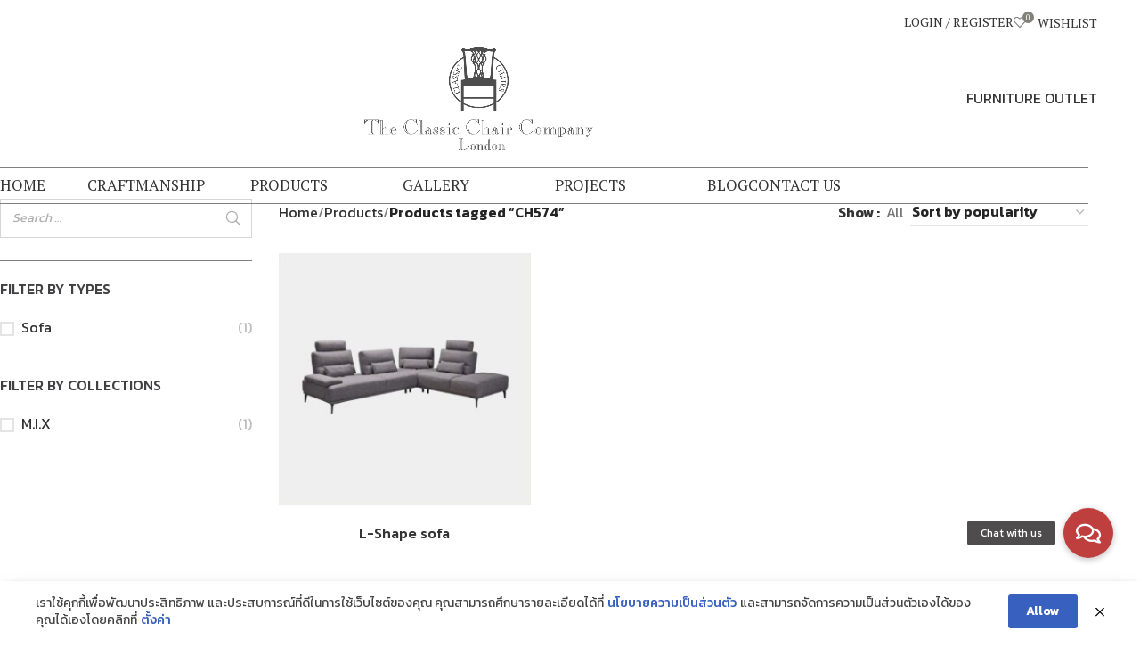

--- FILE ---
content_type: text/html; charset=UTF-8
request_url: https://www.classicchair.com/product-tag/ch574/
body_size: 28152
content:
<!DOCTYPE html>
<html lang="en-US">
<head>
	<meta charset="UTF-8">
	<link rel="profile" href="https://gmpg.org/xfn/11">
	<link rel="pingback" href="https://www.classicchair.com/xmlrpc.php">

					<script>document.documentElement.className = document.documentElement.className + ' yes-js js_active js'</script>
			<meta name='robots' content='index, follow, max-image-preview:large, max-snippet:-1, max-video-preview:-1' />

	<!-- This site is optimized with the Yoast SEO plugin v26.4 - https://yoast.com/wordpress/plugins/seo/ -->
	<title>CH574 Archives - Classic Chair</title>
	<link rel="canonical" href="https://www.classicchair.com/product-tag/ch574/" />
	<meta property="og:locale" content="en_US" />
	<meta property="og:type" content="article" />
	<meta property="og:title" content="CH574 Archives - Classic Chair" />
	<meta property="og:url" content="https://www.classicchair.com/product-tag/ch574/" />
	<meta property="og:site_name" content="Classic Chair" />
	<meta property="og:image" content="https://www.classicchair.com/wp-content/uploads/2019/10/Logo_Classic-Chairs_1971-Converted_Dont-S-e1573441873200.png" />
	<meta property="og:image:width" content="200" />
	<meta property="og:image:height" content="89" />
	<meta property="og:image:type" content="image/png" />
	<meta name="twitter:card" content="summary_large_image" />
	<script type="application/ld+json" class="yoast-schema-graph">{"@context":"https://schema.org","@graph":[{"@type":"CollectionPage","@id":"https://www.classicchair.com/product-tag/ch574/","url":"https://www.classicchair.com/product-tag/ch574/","name":"CH574 Archives - Classic Chair","isPartOf":{"@id":"https://www.classicchair.com/#website"},"primaryImageOfPage":{"@id":"https://www.classicchair.com/product-tag/ch574/#primaryimage"},"image":{"@id":"https://www.classicchair.com/product-tag/ch574/#primaryimage"},"thumbnailUrl":"https://www.classicchair.com/wp-content/uploads/2021/12/TA574-พื้นเทา.jpg","breadcrumb":{"@id":"https://www.classicchair.com/product-tag/ch574/#breadcrumb"},"inLanguage":"en-US"},{"@type":"ImageObject","inLanguage":"en-US","@id":"https://www.classicchair.com/product-tag/ch574/#primaryimage","url":"https://www.classicchair.com/wp-content/uploads/2021/12/TA574-พื้นเทา.jpg","contentUrl":"https://www.classicchair.com/wp-content/uploads/2021/12/TA574-พื้นเทา.jpg","width":576,"height":580},{"@type":"BreadcrumbList","@id":"https://www.classicchair.com/product-tag/ch574/#breadcrumb","itemListElement":[{"@type":"ListItem","position":1,"name":"Home","item":"https://www.classicchair.com/"},{"@type":"ListItem","position":2,"name":"CH574"}]},{"@type":"WebSite","@id":"https://www.classicchair.com/#website","url":"https://www.classicchair.com/","name":"Classic Chair","description":"","potentialAction":[{"@type":"SearchAction","target":{"@type":"EntryPoint","urlTemplate":"https://www.classicchair.com/?s={search_term_string}"},"query-input":{"@type":"PropertyValueSpecification","valueRequired":true,"valueName":"search_term_string"}}],"inLanguage":"en-US"}]}</script>
	<!-- / Yoast SEO plugin. -->


<link rel='dns-prefetch' href='//cdnjs.cloudflare.com' />
<link rel='dns-prefetch' href='//fonts.googleapis.com' />
<link rel="alternate" type="application/rss+xml" title="Classic Chair &raquo; Feed" href="https://www.classicchair.com/feed/" />
<link rel="alternate" type="application/rss+xml" title="Classic Chair &raquo; Comments Feed" href="https://www.classicchair.com/comments/feed/" />
<link rel="alternate" type="application/rss+xml" title="Classic Chair &raquo; CH574 Tag Feed" href="https://www.classicchair.com/product-tag/ch574/feed/" />
		<style id="content-control-block-styles">
			@media (max-width: 640px) {
	.cc-hide-on-mobile {
		display: none !important;
	}
}
@media (min-width: 641px) and (max-width: 920px) {
	.cc-hide-on-tablet {
		display: none !important;
	}
}
@media (min-width: 921px) and (max-width: 1440px) {
	.cc-hide-on-desktop {
		display: none !important;
	}
}		</style>
		<style id='wp-img-auto-sizes-contain-inline-css' type='text/css'>
img:is([sizes=auto i],[sizes^="auto," i]){contain-intrinsic-size:3000px 1500px}
/*# sourceURL=wp-img-auto-sizes-contain-inline-css */
</style>
<link rel='stylesheet' id='wp-block-library-css' href='https://www.classicchair.com/wp-includes/css/dist/block-library/style.min.css?ver=6.9' type='text/css' media='all' />
<link rel='stylesheet' id='wc-blocks-style-css' href='https://www.classicchair.com/wp-content/plugins/woocommerce/assets/client/blocks/wc-blocks.css?ver=wc-10.3.5' type='text/css' media='all' />
<style id='global-styles-inline-css' type='text/css'>
:root{--wp--preset--aspect-ratio--square: 1;--wp--preset--aspect-ratio--4-3: 4/3;--wp--preset--aspect-ratio--3-4: 3/4;--wp--preset--aspect-ratio--3-2: 3/2;--wp--preset--aspect-ratio--2-3: 2/3;--wp--preset--aspect-ratio--16-9: 16/9;--wp--preset--aspect-ratio--9-16: 9/16;--wp--preset--color--black: #000000;--wp--preset--color--cyan-bluish-gray: #abb8c3;--wp--preset--color--white: #ffffff;--wp--preset--color--pale-pink: #f78da7;--wp--preset--color--vivid-red: #cf2e2e;--wp--preset--color--luminous-vivid-orange: #ff6900;--wp--preset--color--luminous-vivid-amber: #fcb900;--wp--preset--color--light-green-cyan: #7bdcb5;--wp--preset--color--vivid-green-cyan: #00d084;--wp--preset--color--pale-cyan-blue: #8ed1fc;--wp--preset--color--vivid-cyan-blue: #0693e3;--wp--preset--color--vivid-purple: #9b51e0;--wp--preset--gradient--vivid-cyan-blue-to-vivid-purple: linear-gradient(135deg,rgb(6,147,227) 0%,rgb(155,81,224) 100%);--wp--preset--gradient--light-green-cyan-to-vivid-green-cyan: linear-gradient(135deg,rgb(122,220,180) 0%,rgb(0,208,130) 100%);--wp--preset--gradient--luminous-vivid-amber-to-luminous-vivid-orange: linear-gradient(135deg,rgb(252,185,0) 0%,rgb(255,105,0) 100%);--wp--preset--gradient--luminous-vivid-orange-to-vivid-red: linear-gradient(135deg,rgb(255,105,0) 0%,rgb(207,46,46) 100%);--wp--preset--gradient--very-light-gray-to-cyan-bluish-gray: linear-gradient(135deg,rgb(238,238,238) 0%,rgb(169,184,195) 100%);--wp--preset--gradient--cool-to-warm-spectrum: linear-gradient(135deg,rgb(74,234,220) 0%,rgb(151,120,209) 20%,rgb(207,42,186) 40%,rgb(238,44,130) 60%,rgb(251,105,98) 80%,rgb(254,248,76) 100%);--wp--preset--gradient--blush-light-purple: linear-gradient(135deg,rgb(255,206,236) 0%,rgb(152,150,240) 100%);--wp--preset--gradient--blush-bordeaux: linear-gradient(135deg,rgb(254,205,165) 0%,rgb(254,45,45) 50%,rgb(107,0,62) 100%);--wp--preset--gradient--luminous-dusk: linear-gradient(135deg,rgb(255,203,112) 0%,rgb(199,81,192) 50%,rgb(65,88,208) 100%);--wp--preset--gradient--pale-ocean: linear-gradient(135deg,rgb(255,245,203) 0%,rgb(182,227,212) 50%,rgb(51,167,181) 100%);--wp--preset--gradient--electric-grass: linear-gradient(135deg,rgb(202,248,128) 0%,rgb(113,206,126) 100%);--wp--preset--gradient--midnight: linear-gradient(135deg,rgb(2,3,129) 0%,rgb(40,116,252) 100%);--wp--preset--font-size--small: 13px;--wp--preset--font-size--medium: 20px;--wp--preset--font-size--large: 36px;--wp--preset--font-size--x-large: 42px;--wp--preset--spacing--20: 0.44rem;--wp--preset--spacing--30: 0.67rem;--wp--preset--spacing--40: 1rem;--wp--preset--spacing--50: 1.5rem;--wp--preset--spacing--60: 2.25rem;--wp--preset--spacing--70: 3.38rem;--wp--preset--spacing--80: 5.06rem;--wp--preset--shadow--natural: 6px 6px 9px rgba(0, 0, 0, 0.2);--wp--preset--shadow--deep: 12px 12px 50px rgba(0, 0, 0, 0.4);--wp--preset--shadow--sharp: 6px 6px 0px rgba(0, 0, 0, 0.2);--wp--preset--shadow--outlined: 6px 6px 0px -3px rgb(255, 255, 255), 6px 6px rgb(0, 0, 0);--wp--preset--shadow--crisp: 6px 6px 0px rgb(0, 0, 0);}:where(.is-layout-flex){gap: 0.5em;}:where(.is-layout-grid){gap: 0.5em;}body .is-layout-flex{display: flex;}.is-layout-flex{flex-wrap: wrap;align-items: center;}.is-layout-flex > :is(*, div){margin: 0;}body .is-layout-grid{display: grid;}.is-layout-grid > :is(*, div){margin: 0;}:where(.wp-block-columns.is-layout-flex){gap: 2em;}:where(.wp-block-columns.is-layout-grid){gap: 2em;}:where(.wp-block-post-template.is-layout-flex){gap: 1.25em;}:where(.wp-block-post-template.is-layout-grid){gap: 1.25em;}.has-black-color{color: var(--wp--preset--color--black) !important;}.has-cyan-bluish-gray-color{color: var(--wp--preset--color--cyan-bluish-gray) !important;}.has-white-color{color: var(--wp--preset--color--white) !important;}.has-pale-pink-color{color: var(--wp--preset--color--pale-pink) !important;}.has-vivid-red-color{color: var(--wp--preset--color--vivid-red) !important;}.has-luminous-vivid-orange-color{color: var(--wp--preset--color--luminous-vivid-orange) !important;}.has-luminous-vivid-amber-color{color: var(--wp--preset--color--luminous-vivid-amber) !important;}.has-light-green-cyan-color{color: var(--wp--preset--color--light-green-cyan) !important;}.has-vivid-green-cyan-color{color: var(--wp--preset--color--vivid-green-cyan) !important;}.has-pale-cyan-blue-color{color: var(--wp--preset--color--pale-cyan-blue) !important;}.has-vivid-cyan-blue-color{color: var(--wp--preset--color--vivid-cyan-blue) !important;}.has-vivid-purple-color{color: var(--wp--preset--color--vivid-purple) !important;}.has-black-background-color{background-color: var(--wp--preset--color--black) !important;}.has-cyan-bluish-gray-background-color{background-color: var(--wp--preset--color--cyan-bluish-gray) !important;}.has-white-background-color{background-color: var(--wp--preset--color--white) !important;}.has-pale-pink-background-color{background-color: var(--wp--preset--color--pale-pink) !important;}.has-vivid-red-background-color{background-color: var(--wp--preset--color--vivid-red) !important;}.has-luminous-vivid-orange-background-color{background-color: var(--wp--preset--color--luminous-vivid-orange) !important;}.has-luminous-vivid-amber-background-color{background-color: var(--wp--preset--color--luminous-vivid-amber) !important;}.has-light-green-cyan-background-color{background-color: var(--wp--preset--color--light-green-cyan) !important;}.has-vivid-green-cyan-background-color{background-color: var(--wp--preset--color--vivid-green-cyan) !important;}.has-pale-cyan-blue-background-color{background-color: var(--wp--preset--color--pale-cyan-blue) !important;}.has-vivid-cyan-blue-background-color{background-color: var(--wp--preset--color--vivid-cyan-blue) !important;}.has-vivid-purple-background-color{background-color: var(--wp--preset--color--vivid-purple) !important;}.has-black-border-color{border-color: var(--wp--preset--color--black) !important;}.has-cyan-bluish-gray-border-color{border-color: var(--wp--preset--color--cyan-bluish-gray) !important;}.has-white-border-color{border-color: var(--wp--preset--color--white) !important;}.has-pale-pink-border-color{border-color: var(--wp--preset--color--pale-pink) !important;}.has-vivid-red-border-color{border-color: var(--wp--preset--color--vivid-red) !important;}.has-luminous-vivid-orange-border-color{border-color: var(--wp--preset--color--luminous-vivid-orange) !important;}.has-luminous-vivid-amber-border-color{border-color: var(--wp--preset--color--luminous-vivid-amber) !important;}.has-light-green-cyan-border-color{border-color: var(--wp--preset--color--light-green-cyan) !important;}.has-vivid-green-cyan-border-color{border-color: var(--wp--preset--color--vivid-green-cyan) !important;}.has-pale-cyan-blue-border-color{border-color: var(--wp--preset--color--pale-cyan-blue) !important;}.has-vivid-cyan-blue-border-color{border-color: var(--wp--preset--color--vivid-cyan-blue) !important;}.has-vivid-purple-border-color{border-color: var(--wp--preset--color--vivid-purple) !important;}.has-vivid-cyan-blue-to-vivid-purple-gradient-background{background: var(--wp--preset--gradient--vivid-cyan-blue-to-vivid-purple) !important;}.has-light-green-cyan-to-vivid-green-cyan-gradient-background{background: var(--wp--preset--gradient--light-green-cyan-to-vivid-green-cyan) !important;}.has-luminous-vivid-amber-to-luminous-vivid-orange-gradient-background{background: var(--wp--preset--gradient--luminous-vivid-amber-to-luminous-vivid-orange) !important;}.has-luminous-vivid-orange-to-vivid-red-gradient-background{background: var(--wp--preset--gradient--luminous-vivid-orange-to-vivid-red) !important;}.has-very-light-gray-to-cyan-bluish-gray-gradient-background{background: var(--wp--preset--gradient--very-light-gray-to-cyan-bluish-gray) !important;}.has-cool-to-warm-spectrum-gradient-background{background: var(--wp--preset--gradient--cool-to-warm-spectrum) !important;}.has-blush-light-purple-gradient-background{background: var(--wp--preset--gradient--blush-light-purple) !important;}.has-blush-bordeaux-gradient-background{background: var(--wp--preset--gradient--blush-bordeaux) !important;}.has-luminous-dusk-gradient-background{background: var(--wp--preset--gradient--luminous-dusk) !important;}.has-pale-ocean-gradient-background{background: var(--wp--preset--gradient--pale-ocean) !important;}.has-electric-grass-gradient-background{background: var(--wp--preset--gradient--electric-grass) !important;}.has-midnight-gradient-background{background: var(--wp--preset--gradient--midnight) !important;}.has-small-font-size{font-size: var(--wp--preset--font-size--small) !important;}.has-medium-font-size{font-size: var(--wp--preset--font-size--medium) !important;}.has-large-font-size{font-size: var(--wp--preset--font-size--large) !important;}.has-x-large-font-size{font-size: var(--wp--preset--font-size--x-large) !important;}
/*# sourceURL=global-styles-inline-css */
</style>

<style id='classic-theme-styles-inline-css' type='text/css'>
/*! This file is auto-generated */
.wp-block-button__link{color:#fff;background-color:#32373c;border-radius:9999px;box-shadow:none;text-decoration:none;padding:calc(.667em + 2px) calc(1.333em + 2px);font-size:1.125em}.wp-block-file__button{background:#32373c;color:#fff;text-decoration:none}
/*# sourceURL=/wp-includes/css/classic-themes.min.css */
</style>
<link rel='stylesheet' id='wp-components-css' href='https://www.classicchair.com/wp-includes/css/dist/components/style.min.css?ver=6.9' type='text/css' media='all' />
<link rel='stylesheet' id='wp-preferences-css' href='https://www.classicchair.com/wp-includes/css/dist/preferences/style.min.css?ver=6.9' type='text/css' media='all' />
<link rel='stylesheet' id='wp-block-editor-css' href='https://www.classicchair.com/wp-includes/css/dist/block-editor/style.min.css?ver=6.9' type='text/css' media='all' />
<link rel='stylesheet' id='popup-maker-block-library-style-css' href='https://www.classicchair.com/wp-content/plugins/popup-maker/dist/packages/block-library-style.css?ver=dbea705cfafe089d65f1' type='text/css' media='all' />
<link rel='stylesheet' id='content-control-block-styles-css' href='https://www.classicchair.com/wp-content/plugins/content-control/dist/style-block-editor.css?ver=2.6.5' type='text/css' media='all' />
<link rel='stylesheet' id='smart-search-css' href='https://www.classicchair.com/wp-content/plugins/smart-woocommerce-search/assets/dist/css/general.css?ver=2.15.0' type='text/css' media='all' />
<style id='smart-search-inline-css' type='text/css'>
.ysm-search-widget-1 .search-field[type="search"]{border-width:1px;}.ysm-search-widget-1 .smart-search-suggestions .smart-search-post-icon{width:50px;}.widget_search .smart-search-suggestions .smart-search-post-icon{width:50px;}.wp-block-search.sws-search-block-default .smart-search-suggestions .smart-search-post-icon{width:50px;}.widget_product_search .smart-search-suggestions .smart-search-post-icon{width:50px;}.wp-block-search.sws-search-block-product .smart-search-suggestions .smart-search-post-icon{width:50px;}
/*# sourceURL=smart-search-inline-css */
</style>
<link rel='stylesheet' id='acoplw-style-css' href='https://www.classicchair.com/wp-content/plugins/aco-product-labels-for-woocommerce/includes/../assets/css/frontend.css?ver=1.5.12' type='text/css' media='all' />
<link rel='stylesheet' id='buttonizer_frontend_style-css' href='https://www.classicchair.com/wp-content/plugins/buttonizer-multifunctional-button/assets/legacy/frontend.css?v=2bf00396b0c1ac7592c6916e5b67b30d&#038;ver=6.9' type='text/css' media='all' />
<link rel='stylesheet' id='buttonizer-icon-library-css' href='https://cdnjs.cloudflare.com/ajax/libs/font-awesome/5.15.4/css/all.min.css?ver=6.9' type='text/css' media='all' integrity='sha512-1ycn6IcaQQ40/MKBW2W4Rhis/DbILU74C1vSrLJxCq57o941Ym01SwNsOMqvEBFlcgUa6xLiPY/NS5R+E6ztJQ==' crossorigin='anonymous' />
<link rel='stylesheet' id='wpdm-fonticon-css' href='https://www.classicchair.com/wp-content/plugins/download-manager/assets/wpdm-iconfont/css/wpdm-icons.css?ver=6.9' type='text/css' media='all' />
<link rel='stylesheet' id='wpdm-front-css' href='https://www.classicchair.com/wp-content/plugins/download-manager/assets/css/front.min.css?ver=6.9' type='text/css' media='all' />
<link rel='stylesheet' id='pdpa-thailand-public-css' href='https://www.classicchair.com/wp-content/plugins/pdpa-thailand/public/assets/css/pdpa-thailand-public.min.css?ver=2.0' type='text/css' media='all' />
<link rel='stylesheet' id='woocommerce-confirm-payment-css' href='https://www.classicchair.com/wp-content/plugins/wc-confirm-payment/public/css/woocommerce-confirm-payment-public.css?ver=1.0' type='text/css' media='all' />
<link rel='stylesheet' id='woocommerce-print-products-css' href='https://www.classicchair.com/wp-content/plugins/woocommerce-print-products/public/css/woocommerce-print-products-public.css?ver=1.5.5' type='text/css' media='all' />
<style id='woocommerce-inline-inline-css' type='text/css'>
.woocommerce form .form-row .required { visibility: visible; }
/*# sourceURL=woocommerce-inline-inline-css */
</style>
<link rel='stylesheet' id='jquery-selectBox-css' href='https://www.classicchair.com/wp-content/plugins/yith-woocommerce-wishlist/assets/css/jquery.selectBox.css?ver=1.2.0' type='text/css' media='all' />
<link rel='stylesheet' id='woocommerce_prettyPhoto_css-css' href='//www.classicchair.com/wp-content/plugins/woocommerce/assets/css/prettyPhoto.css?ver=3.1.6' type='text/css' media='all' />
<link rel='stylesheet' id='yith-wcwl-main-css' href='https://www.classicchair.com/wp-content/plugins/yith-woocommerce-wishlist/assets/css/style.css?ver=4.10.2' type='text/css' media='all' />
<style id='yith-wcwl-main-inline-css' type='text/css'>
 :root { --color-add-to-wishlist-background: #333333; --color-add-to-wishlist-text: #FFFFFF; --color-add-to-wishlist-border: #333333; --color-add-to-wishlist-background-hover: #333333; --color-add-to-wishlist-text-hover: #FFFFFF; --color-add-to-wishlist-border-hover: #333333; --rounded-corners-radius: 16px; --color-add-to-cart-background: #333333; --color-add-to-cart-text: #FFFFFF; --color-add-to-cart-border: #333333; --color-add-to-cart-background-hover: #4F4F4F; --color-add-to-cart-text-hover: #FFFFFF; --color-add-to-cart-border-hover: #4F4F4F; --add-to-cart-rounded-corners-radius: 16px; --color-button-style-1-background: #333333; --color-button-style-1-text: #FFFFFF; --color-button-style-1-border: #333333; --color-button-style-1-background-hover: #4F4F4F; --color-button-style-1-text-hover: #FFFFFF; --color-button-style-1-border-hover: #4F4F4F; --color-button-style-2-background: #333333; --color-button-style-2-text: #FFFFFF; --color-button-style-2-border: #333333; --color-button-style-2-background-hover: #4F4F4F; --color-button-style-2-text-hover: #FFFFFF; --color-button-style-2-border-hover: #4F4F4F; --color-wishlist-table-background: #FFFFFF; --color-wishlist-table-text: #6d6c6c; --color-wishlist-table-border: #FFFFFF; --color-headers-background: #F4F4F4; --color-share-button-color: #FFFFFF; --color-share-button-color-hover: #FFFFFF; --color-fb-button-background: #39599E; --color-fb-button-background-hover: #595A5A; --color-tw-button-background: #45AFE2; --color-tw-button-background-hover: #595A5A; --color-pr-button-background: #AB2E31; --color-pr-button-background-hover: #595A5A; --color-em-button-background: #FBB102; --color-em-button-background-hover: #595A5A; --color-wa-button-background: #00A901; --color-wa-button-background-hover: #595A5A; --feedback-duration: 3s } 
 :root { --color-add-to-wishlist-background: #333333; --color-add-to-wishlist-text: #FFFFFF; --color-add-to-wishlist-border: #333333; --color-add-to-wishlist-background-hover: #333333; --color-add-to-wishlist-text-hover: #FFFFFF; --color-add-to-wishlist-border-hover: #333333; --rounded-corners-radius: 16px; --color-add-to-cart-background: #333333; --color-add-to-cart-text: #FFFFFF; --color-add-to-cart-border: #333333; --color-add-to-cart-background-hover: #4F4F4F; --color-add-to-cart-text-hover: #FFFFFF; --color-add-to-cart-border-hover: #4F4F4F; --add-to-cart-rounded-corners-radius: 16px; --color-button-style-1-background: #333333; --color-button-style-1-text: #FFFFFF; --color-button-style-1-border: #333333; --color-button-style-1-background-hover: #4F4F4F; --color-button-style-1-text-hover: #FFFFFF; --color-button-style-1-border-hover: #4F4F4F; --color-button-style-2-background: #333333; --color-button-style-2-text: #FFFFFF; --color-button-style-2-border: #333333; --color-button-style-2-background-hover: #4F4F4F; --color-button-style-2-text-hover: #FFFFFF; --color-button-style-2-border-hover: #4F4F4F; --color-wishlist-table-background: #FFFFFF; --color-wishlist-table-text: #6d6c6c; --color-wishlist-table-border: #FFFFFF; --color-headers-background: #F4F4F4; --color-share-button-color: #FFFFFF; --color-share-button-color-hover: #FFFFFF; --color-fb-button-background: #39599E; --color-fb-button-background-hover: #595A5A; --color-tw-button-background: #45AFE2; --color-tw-button-background-hover: #595A5A; --color-pr-button-background: #AB2E31; --color-pr-button-background-hover: #595A5A; --color-em-button-background: #FBB102; --color-em-button-background-hover: #595A5A; --color-wa-button-background: #00A901; --color-wa-button-background-hover: #595A5A; --feedback-duration: 3s } 
/*# sourceURL=yith-wcwl-main-inline-css */
</style>
<link rel='stylesheet' id='brands-styles-css' href='https://www.classicchair.com/wp-content/plugins/woocommerce/assets/css/brands.css?ver=10.3.5' type='text/css' media='all' />
<link rel='stylesheet' id='parent-css-css' href='https://www.classicchair.com/wp-content/themes/woodmart/style.css?ver=6.9' type='text/css' media='all' />
<link rel='stylesheet' id='jquery-ui-css-css' href='https://www.classicchair.com/wp-content/themes/woodmart-child/css/jquery-ui.css?ver=6.9' type='text/css' media='all' />
<link rel='stylesheet' id='yith_ywraq_frontend-css' href='https://www.classicchair.com/wp-content/plugins/yith-woocommerce-request-a-quote-premium/assets/css/ywraq-frontend.css?ver=4.18.0' type='text/css' media='all' />
<style id='yith_ywraq_frontend-inline-css' type='text/css'>
:root {
		--ywraq_layout_button_bg_color: rgb(129,128,121);
		--ywraq_layout_button_bg_color_hover: rgb(0,0,0);
		--ywraq_layout_button_border_color: ;
		--ywraq_layout_button_border_color_hover: ;
		--ywraq_layout_button_color: #ffffff;
		--ywraq_layout_button_color_hover: #ffffff;
		
		--ywraq_checkout_button_bg_color: rgb(129,128,121);
		--ywraq_checkout_button_bg_color_hover: rgb(129,128,121);
		--ywraq_checkout_button_border_color: ;
		--ywraq_checkout_button_border_color_hover: ;
		--ywraq_checkout_button_color: #ffffff;
		--ywraq_checkout_button_color_hover: #ffffff;
		
		--ywraq_accept_button_bg_color: rgb(129,128,121);
		--ywraq_accept_button_bg_color_hover: rgb(129,128,121);
		--ywraq_accept_button_border_color: ;
		--ywraq_accept_button_border_color_hover: ;
		--ywraq_accept_button_color: #ffffff;
		--ywraq_accept_button_color_hover: #ffffff;
		
		--ywraq_reject_button_bg_color: transparent;
		--ywraq_reject_button_bg_color_hover: #CC2B2B;
		--ywraq_reject_button_border_color: #CC2B2B;
		--ywraq_reject_button_border_color_hover: #CC2B2B;
		--ywraq_reject_button_color: #CC2B2B;
		--ywraq_reject_button_color_hover: #ffffff;
		}		

/*# sourceURL=yith_ywraq_frontend-inline-css */
</style>
<link rel='stylesheet' id='woodmart-style-css' href='https://www.classicchair.com/wp-content/themes/woodmart/css/parts/base.min.css?ver=8.0.6' type='text/css' media='all' />
<link rel='stylesheet' id='child-style-css' href='https://www.classicchair.com/wp-content/themes/woodmart-child/style.css?ver=8.0.6' type='text/css' media='all' />
<link rel='stylesheet' id='js_composer_front-css' href='https://www.classicchair.com/wp-content/plugins/js_composer/assets/css/js_composer.min.css?ver=7.9' type='text/css' media='all' />
<link rel='stylesheet' id='wd-helpers-wpb-elem-css' href='https://www.classicchair.com/wp-content/themes/woodmart/css/parts/helpers-wpb-elem.min.css?ver=8.0.6' type='text/css' media='all' />
<link rel='stylesheet' id='wd-widget-wd-recent-posts-css' href='https://www.classicchair.com/wp-content/themes/woodmart/css/parts/widget-wd-recent-posts.min.css?ver=8.0.6' type='text/css' media='all' />
<link rel='stylesheet' id='wd-widget-wd-layered-nav-css' href='https://www.classicchair.com/wp-content/themes/woodmart/css/parts/woo-widget-wd-layered-nav.min.css?ver=8.0.6' type='text/css' media='all' />
<link rel='stylesheet' id='wd-woo-mod-swatches-base-css' href='https://www.classicchair.com/wp-content/themes/woodmart/css/parts/woo-mod-swatches-base.min.css?ver=8.0.6' type='text/css' media='all' />
<link rel='stylesheet' id='wd-woo-mod-swatches-filter-css' href='https://www.classicchair.com/wp-content/themes/woodmart/css/parts/woo-mod-swatches-filter.min.css?ver=8.0.6' type='text/css' media='all' />
<link rel='stylesheet' id='wd-widget-layered-nav-stock-status-css' href='https://www.classicchair.com/wp-content/themes/woodmart/css/parts/woo-widget-layered-nav-stock-status.min.css?ver=8.0.6' type='text/css' media='all' />
<link rel='stylesheet' id='wd-wpcf7-css' href='https://www.classicchair.com/wp-content/themes/woodmart/css/parts/int-wpcf7.min.css?ver=8.0.6' type='text/css' media='all' />
<link rel='stylesheet' id='wd-revolution-slider-css' href='https://www.classicchair.com/wp-content/themes/woodmart/css/parts/int-rev-slider.min.css?ver=8.0.6' type='text/css' media='all' />
<link rel='stylesheet' id='wd-woo-yith-req-quote-css' href='https://www.classicchair.com/wp-content/themes/woodmart/css/parts/int-woo-yith-request-quote.min.css?ver=8.0.6' type='text/css' media='all' />
<link rel='stylesheet' id='wd-woo-mod-grid-css' href='https://www.classicchair.com/wp-content/themes/woodmart/css/parts/woo-mod-grid.min.css?ver=8.0.6' type='text/css' media='all' />
<link rel='stylesheet' id='wd-woo-mod-quantity-css' href='https://www.classicchair.com/wp-content/themes/woodmart/css/parts/woo-mod-quantity.min.css?ver=8.0.6' type='text/css' media='all' />
<link rel='stylesheet' id='wd-woo-mod-shop-table-css' href='https://www.classicchair.com/wp-content/themes/woodmart/css/parts/woo-mod-shop-table.min.css?ver=8.0.6' type='text/css' media='all' />
<link rel='stylesheet' id='wd-select2-css' href='https://www.classicchair.com/wp-content/themes/woodmart/css/parts/woo-lib-select2.min.css?ver=8.0.6' type='text/css' media='all' />
<link rel='stylesheet' id='wd-woo-yith-wishlist-css' href='https://www.classicchair.com/wp-content/themes/woodmart/css/parts/int-woo-yith-wishlist.min.css?ver=8.0.6' type='text/css' media='all' />
<link rel='stylesheet' id='wd-page-my-account-css' href='https://www.classicchair.com/wp-content/themes/woodmart/css/parts/woo-page-my-account.min.css?ver=8.0.6' type='text/css' media='all' />
<link rel='stylesheet' id='wd-wpbakery-base-css' href='https://www.classicchair.com/wp-content/themes/woodmart/css/parts/int-wpb-base.min.css?ver=8.0.6' type='text/css' media='all' />
<link rel='stylesheet' id='wd-wpbakery-base-deprecated-css' href='https://www.classicchair.com/wp-content/themes/woodmart/css/parts/int-wpb-base-deprecated.min.css?ver=8.0.6' type='text/css' media='all' />
<link rel='stylesheet' id='wd-notices-fixed-css' href='https://www.classicchair.com/wp-content/themes/woodmart/css/parts/woo-opt-sticky-notices-old.min.css?ver=8.0.6' type='text/css' media='all' />
<link rel='stylesheet' id='wd-woocommerce-base-css' href='https://www.classicchair.com/wp-content/themes/woodmart/css/parts/woocommerce-base.min.css?ver=8.0.6' type='text/css' media='all' />
<link rel='stylesheet' id='wd-mod-star-rating-css' href='https://www.classicchair.com/wp-content/themes/woodmart/css/parts/mod-star-rating.min.css?ver=8.0.6' type='text/css' media='all' />
<link rel='stylesheet' id='wd-woo-el-track-order-css' href='https://www.classicchair.com/wp-content/themes/woodmart/css/parts/woo-el-track-order.min.css?ver=8.0.6' type='text/css' media='all' />
<link rel='stylesheet' id='wd-woocommerce-block-notices-css' href='https://www.classicchair.com/wp-content/themes/woodmart/css/parts/woo-mod-block-notices.min.css?ver=8.0.6' type='text/css' media='all' />
<link rel='stylesheet' id='wd-widget-active-filters-css' href='https://www.classicchair.com/wp-content/themes/woodmart/css/parts/woo-widget-active-filters.min.css?ver=8.0.6' type='text/css' media='all' />
<link rel='stylesheet' id='wd-woo-shop-predefined-css' href='https://www.classicchair.com/wp-content/themes/woodmart/css/parts/woo-shop-predefined.min.css?ver=8.0.6' type='text/css' media='all' />
<link rel='stylesheet' id='wd-shop-title-categories-css' href='https://www.classicchair.com/wp-content/themes/woodmart/css/parts/woo-categories-loop-nav.min.css?ver=8.0.6' type='text/css' media='all' />
<link rel='stylesheet' id='wd-woo-categories-loop-nav-mobile-accordion-css' href='https://www.classicchair.com/wp-content/themes/woodmart/css/parts/woo-categories-loop-nav-mobile-accordion.min.css?ver=8.0.6' type='text/css' media='all' />
<link rel='stylesheet' id='wd-woo-shop-el-products-per-page-css' href='https://www.classicchair.com/wp-content/themes/woodmart/css/parts/woo-shop-el-products-per-page.min.css?ver=8.0.6' type='text/css' media='all' />
<link rel='stylesheet' id='wd-woo-shop-page-title-css' href='https://www.classicchair.com/wp-content/themes/woodmart/css/parts/woo-shop-page-title.min.css?ver=8.0.6' type='text/css' media='all' />
<link rel='stylesheet' id='wd-woo-mod-shop-loop-head-css' href='https://www.classicchair.com/wp-content/themes/woodmart/css/parts/woo-mod-shop-loop-head.min.css?ver=8.0.6' type='text/css' media='all' />
<link rel='stylesheet' id='wd-woo-shop-el-order-by-css' href='https://www.classicchair.com/wp-content/themes/woodmart/css/parts/woo-shop-el-order-by.min.css?ver=8.0.6' type='text/css' media='all' />
<link rel='stylesheet' id='wd-wp-blocks-css' href='https://www.classicchair.com/wp-content/themes/woodmart/css/parts/wp-blocks.min.css?ver=8.0.6' type='text/css' media='all' />
<link rel='stylesheet' id='wd-header-base-css' href='https://www.classicchair.com/wp-content/themes/woodmart/css/parts/header-base.min.css?ver=8.0.6' type='text/css' media='all' />
<link rel='stylesheet' id='wd-mod-tools-css' href='https://www.classicchair.com/wp-content/themes/woodmart/css/parts/mod-tools.min.css?ver=8.0.6' type='text/css' media='all' />
<link rel='stylesheet' id='wd-header-my-account-dropdown-css' href='https://www.classicchair.com/wp-content/themes/woodmart/css/parts/header-el-my-account-dropdown.min.css?ver=8.0.6' type='text/css' media='all' />
<link rel='stylesheet' id='wd-woo-opt-social-login-css' href='https://www.classicchair.com/wp-content/themes/woodmart/css/parts/woo-opt-social-login.min.css?ver=8.0.6' type='text/css' media='all' />
<link rel='stylesheet' id='wd-woo-mod-login-form-css' href='https://www.classicchair.com/wp-content/themes/woodmart/css/parts/woo-mod-login-form.min.css?ver=8.0.6' type='text/css' media='all' />
<link rel='stylesheet' id='wd-header-my-account-css' href='https://www.classicchair.com/wp-content/themes/woodmart/css/parts/header-el-my-account.min.css?ver=8.0.6' type='text/css' media='all' />
<link rel='stylesheet' id='wd-header-elements-base-css' href='https://www.classicchair.com/wp-content/themes/woodmart/css/parts/header-el-base.min.css?ver=8.0.6' type='text/css' media='all' />
<link rel='stylesheet' id='wd-social-icons-css' href='https://www.classicchair.com/wp-content/themes/woodmart/css/parts/el-social-icons.min.css?ver=8.0.6' type='text/css' media='all' />
<link rel='stylesheet' id='wd-button-css' href='https://www.classicchair.com/wp-content/themes/woodmart/css/parts/el-button.min.css?ver=8.0.6' type='text/css' media='all' />
<link rel='stylesheet' id='wd-header-mobile-nav-drilldown-css' href='https://www.classicchair.com/wp-content/themes/woodmart/css/parts/header-el-mobile-nav-drilldown.min.css?ver=8.0.6' type='text/css' media='all' />
<link rel='stylesheet' id='wd-header-mobile-nav-drilldown-slide-css' href='https://www.classicchair.com/wp-content/themes/woodmart/css/parts/header-el-mobile-nav-drilldown-slide.min.css?ver=8.0.6' type='text/css' media='all' />
<link rel='stylesheet' id='wd-off-canvas-sidebar-css' href='https://www.classicchair.com/wp-content/themes/woodmart/css/parts/opt-off-canvas-sidebar.min.css?ver=8.0.6' type='text/css' media='all' />
<link rel='stylesheet' id='wd-shop-filter-area-css' href='https://www.classicchair.com/wp-content/themes/woodmart/css/parts/woo-shop-el-filters-area.min.css?ver=8.0.6' type='text/css' media='all' />
<link rel='stylesheet' id='wd-product-loop-css' href='https://www.classicchair.com/wp-content/themes/woodmart/css/parts/woo-product-loop.min.css?ver=8.0.6' type='text/css' media='all' />
<link rel='stylesheet' id='wd-product-loop-icons-css' href='https://www.classicchair.com/wp-content/themes/woodmart/css/parts/woo-product-loop-icons.min.css?ver=8.0.6' type='text/css' media='all' />
<link rel='stylesheet' id='wd-categories-loop-default-css' href='https://www.classicchair.com/wp-content/themes/woodmart/css/parts/woo-categories-loop-default-old.min.css?ver=8.0.6' type='text/css' media='all' />
<link rel='stylesheet' id='wd-woo-categories-loop-css' href='https://www.classicchair.com/wp-content/themes/woodmart/css/parts/woo-categories-loop.min.css?ver=8.0.6' type='text/css' media='all' />
<link rel='stylesheet' id='wd-categories-loop-css' href='https://www.classicchair.com/wp-content/themes/woodmart/css/parts/woo-categories-loop-old.min.css?ver=8.0.6' type='text/css' media='all' />
<link rel='stylesheet' id='wd-sticky-loader-css' href='https://www.classicchair.com/wp-content/themes/woodmart/css/parts/mod-sticky-loader.min.css?ver=8.0.6' type='text/css' media='all' />
<link rel='stylesheet' id='wd-mfp-popup-css' href='https://www.classicchair.com/wp-content/themes/woodmart/css/parts/lib-magnific-popup.min.css?ver=8.0.6' type='text/css' media='all' />
<link rel='stylesheet' id='wd-footer-base-css' href='https://www.classicchair.com/wp-content/themes/woodmart/css/parts/footer-base.min.css?ver=8.0.6' type='text/css' media='all' />
<link rel='stylesheet' id='wd-scroll-top-css' href='https://www.classicchair.com/wp-content/themes/woodmart/css/parts/opt-scrolltotop.min.css?ver=8.0.6' type='text/css' media='all' />
<link rel='stylesheet' id='wd-wd-search-form-css' href='https://www.classicchair.com/wp-content/themes/woodmart/css/parts/wd-search-form.min.css?ver=8.0.6' type='text/css' media='all' />
<link rel='stylesheet' id='wd-shop-off-canvas-sidebar-css' href='https://www.classicchair.com/wp-content/themes/woodmart/css/parts/opt-shop-off-canvas-sidebar.min.css?ver=8.0.6' type='text/css' media='all' />
<link rel='stylesheet' id='xts-google-fonts-css' href='https://fonts.googleapis.com/css?family=Kanit%3A400%2C600%2C500%7CPT+Serif%3A400%2C700&#038;ver=8.0.6' type='text/css' media='all' />
<script type="text/javascript" src="https://www.classicchair.com/wp-includes/js/jquery/jquery.min.js?ver=3.7.1" id="jquery-core-js"></script>
<script type="text/javascript" src="https://www.classicchair.com/wp-includes/js/jquery/jquery-migrate.min.js?ver=3.4.1" id="jquery-migrate-js"></script>
<script type="text/javascript" id="acoplw-script-js-extra">
/* <![CDATA[ */
var acoplw_frontend_object = {"classname":"","enablejquery":"0"};
//# sourceURL=acoplw-script-js-extra
/* ]]> */
</script>
<script type="text/javascript" src="https://www.classicchair.com/wp-content/plugins/aco-product-labels-for-woocommerce/includes/../assets/js/frontend.js?ver=1.5.12" id="acoplw-script-js"></script>
<script type="text/javascript" src="https://www.classicchair.com/wp-content/plugins/download-manager/assets/js/wpdm.min.js?ver=6.9" id="wpdm-frontend-js-js"></script>
<script type="text/javascript" id="wpdm-frontjs-js-extra">
/* <![CDATA[ */
var wpdm_url = {"home":"https://www.classicchair.com/","site":"https://www.classicchair.com/","ajax":"https://www.classicchair.com/wp-admin/admin-ajax.php"};
var wpdm_js = {"spinner":"\u003Ci class=\"wpdm-icon wpdm-sun wpdm-spin\"\u003E\u003C/i\u003E","client_id":"19d04776743f42be98cb70cf30017e7c"};
var wpdm_strings = {"pass_var":"Password Verified!","pass_var_q":"Please click following button to start download.","start_dl":"Start Download"};
//# sourceURL=wpdm-frontjs-js-extra
/* ]]> */
</script>
<script type="text/javascript" src="https://www.classicchair.com/wp-content/plugins/download-manager/assets/js/front.min.js?ver=3.3.32" id="wpdm-frontjs-js"></script>
<script type="text/javascript" src="//www.classicchair.com/wp-content/plugins/revslider/sr6/assets/js/rbtools.min.js?ver=6.7.20" async id="tp-tools-js"></script>
<script type="text/javascript" src="//www.classicchair.com/wp-content/plugins/revslider/sr6/assets/js/rs6.min.js?ver=6.7.20" async id="revmin-js"></script>
<script type="text/javascript" src="https://www.classicchair.com/wp-content/plugins/wc-confirm-payment/public/js/jquery.form.js?ver=1.0" id="woocommerce-confirm-payment-jquery-form-js"></script>
<script type="text/javascript" id="woocommerce-confirm-payment-js-extra">
/* <![CDATA[ */
var WCP = {"ajaxurl":"https://www.classicchair.com/wp-admin/admin-ajax.php","check_order_nonce":"3d466ad8db","current_date":"08-12-2025","i18n":{"maximum_upload_file":"Maximum upload file size 2 MB."}};
//# sourceURL=woocommerce-confirm-payment-js-extra
/* ]]> */
</script>
<script type="text/javascript" src="https://www.classicchair.com/wp-content/plugins/wc-confirm-payment/public/js/woocommerce-confirm-payment-public.js?ver=1.0" id="woocommerce-confirm-payment-js"></script>
<script type="text/javascript" src="https://www.classicchair.com/wp-content/plugins/woocommerce/assets/js/jquery-blockui/jquery.blockUI.min.js?ver=2.7.0-wc.10.3.5" id="wc-jquery-blockui-js" data-wp-strategy="defer"></script>
<script type="text/javascript" id="wc-add-to-cart-js-extra">
/* <![CDATA[ */
var wc_add_to_cart_params = {"ajax_url":"/wp-admin/admin-ajax.php","wc_ajax_url":"/?wc-ajax=%%endpoint%%","i18n_view_cart":"View cart","cart_url":"https://www.classicchair.com/cart/","is_cart":"","cart_redirect_after_add":"no"};
//# sourceURL=wc-add-to-cart-js-extra
/* ]]> */
</script>
<script type="text/javascript" src="https://www.classicchair.com/wp-content/plugins/woocommerce/assets/js/frontend/add-to-cart.min.js?ver=10.3.5" id="wc-add-to-cart-js" data-wp-strategy="defer"></script>
<script type="text/javascript" src="https://www.classicchair.com/wp-content/plugins/woocommerce/assets/js/js-cookie/js.cookie.min.js?ver=2.1.4-wc.10.3.5" id="wc-js-cookie-js" defer="defer" data-wp-strategy="defer"></script>
<script type="text/javascript" id="woocommerce-js-extra">
/* <![CDATA[ */
var woocommerce_params = {"ajax_url":"/wp-admin/admin-ajax.php","wc_ajax_url":"/?wc-ajax=%%endpoint%%","i18n_password_show":"Show password","i18n_password_hide":"Hide password"};
//# sourceURL=woocommerce-js-extra
/* ]]> */
</script>
<script type="text/javascript" src="https://www.classicchair.com/wp-content/plugins/woocommerce/assets/js/frontend/woocommerce.min.js?ver=10.3.5" id="woocommerce-js" defer="defer" data-wp-strategy="defer"></script>
<script type="text/javascript" src="https://www.classicchair.com/wp-content/plugins/js_composer/assets/js/vendors/woocommerce-add-to-cart.js?ver=7.9" id="vc_woocommerce-add-to-cart-js-js"></script>
<script type="text/javascript" src="https://www.classicchair.com/wp-content/themes/woodmart/js/libs/device.min.js?ver=8.0.6" id="wd-device-library-js"></script>
<script type="text/javascript" src="https://www.classicchair.com/wp-content/themes/woodmart/js/scripts/global/scrollBar.min.js?ver=8.0.6" id="wd-scrollbar-js"></script>
<script></script><link rel="https://api.w.org/" href="https://www.classicchair.com/wp-json/" /><link rel="alternate" title="JSON" type="application/json" href="https://www.classicchair.com/wp-json/wp/v2/product_tag/2005" /><link rel="EditURI" type="application/rsd+xml" title="RSD" href="https://www.classicchair.com/xmlrpc.php?rsd" />
<meta name="generator" content="WordPress 6.9" />
<meta name="generator" content="WooCommerce 10.3.5" />
<meta name="generator" content="Redux 4.5.8" /><!-- start Simple Custom CSS and JS -->
<style type="text/css">
/*.page-id-104 p.price{
	display:none !important;
}
table.variations {
    display: none;
}*/
.woocommerce-variation-add-to-cart {
    display: none !important;
}
.woocommerce-page ul.products li.product.product_cat-cabinet.add_to_cart_button {
	display: none;
}

/*hide prine on smart search*/
.smart-search-post-price{
	display: none;
}

/*hide date on product catelog*/
.post-date.wd-post-date.wd-style-with-bg.woodmart-post-date {
	display: none;
}
a.add-request-quote-button.button:before {
	content:url(https://www.classicchair.com/wp-content/uploads/2022/11/like.png);
	margin-right: 5px;
}


/*hide text wishlist*/
.wd-wishlist-btn.wd-action-btn.wd-style-text.wd-wishlist-icon.woodmart-wishlist-btn {
	display: none;
}
.yith-wcwl-add-button{
	display:none;
}
/*.yith-ywraq-add-to-quote {
display: none;
}*/

/*design wishlist topbar*/
.whb-top-bar .wd-header-text {
	font-size: 14px;
	font-family: 'PT Serif';
}
.ywraq_number_items:before {
	content: "\f106";
	font-family: "woodmart-font";
}
.ywraq_number_items a {
	font-size: 9px;
	display: inline-block;
	transform: translateY(-8px);
	z-index: 2;
	position: relative;
	color: #fff;
}
.ywraq_number_items a:hover {
	color: #fff;
}
.ywraq_number_items span {
	font-size: 14px;
	transform: translateY(8px);
	display: inline-block;
	color: #333333;
	margin-left: 6px;
}
.ywraq_number_items:after {
    position: absolute;
    top: -4px;
    left: 10px;
    background-color: var(--wd-primary-color);
    color: #fff;
    font-size: 9px;
    content: "";
    width: 13px;
    height: 13px;
    border-radius: 50%;
    z-index: 1;
}
.ywraq_number_items{
	position: relative;
}


/* Change Totals to Total*/
.cart-totals-inner>h2 {
	visibility: hidden;
}
.cart-totals-inner>h2:before {
	content: "CART TOTAL";
	visibility: visible;
	margin-left: -10px;
}</style>
<!-- end Simple Custom CSS and JS -->
<!-- start Simple Custom CSS and JS -->
<style type="text/css">
/*.col-xl-8 {
    flex:70%;
    max-width: 70%;
}

.col-xl-4 {
    flex: 30%;
    max-width: 30%;
}*/

/* ปรับหน้า Cart Mobile
@media (max-width: 767px) {
  .woocommerce.cart-content-wrapper.row {
    display: block;
}

} */

.woodmart-shopping-cart .woodmart-cart-icon {
    content: url(/wp-content/uploads/2022/01/shopping-cart1.png);
}

/*hide attributes*/
.product-image-summary .shop_attributes {
    margin-bottom: 20px;
    display: none;
}

/*shopping cart banner right*/
a.button.btn-cart.wc-forward:hover {
    background-color: #000;
    color: #fff !important;
}
a.button.checkout.wc-forward:hover {
    background-color: #000;
    color: #fff;
}

/* view cart add coupon*/
button.button:hover {
    background-color: #000 !important;
  	color: #fff !important;
}

/*button place order*/
button#place_order:hover {
    background-color: #000;
}

/*logo confirm payment page*/
li.wcp-account-bank img {
    width: 50px;
    height: 50px;
}

/*เปลี่ยน Text เป็นพิมพ์ใหญ่*/
.woocommerce-checkout-review-order-table th, .woocommerce-checkout-review-order-table td {
    text-transform: uppercase;
}
table tbody th, table tfoot th {
    text-transform: uppercase;
}

.summary-inner>.price {
    font-size: 110% !important;
}

.owl-stage-outer .product-grid-item .price
{
	display: none;
}

</style>
<!-- end Simple Custom CSS and JS -->
<!-- start Simple Custom CSS and JS -->
<style type="text/css">
#more {display: none;}</style>
<!-- end Simple Custom CSS and JS -->
<!-- start Simple Custom CSS and JS -->
<style type="text/css">
<style>
@import url('https://fonts.googleapis.com/css2?family=Courgette&display=swap');
</style>
<link href="https://fonts.googleapis.com/css2?family=Courgette&display=swap" rel="stylesheet"></style>
<!-- end Simple Custom CSS and JS -->
<!-- start Simple Custom CSS and JS -->
<style type="text/css">
.cat_id_586 .single-breadcrumbs-wrapper .single-breadcrumbs, .single-breadcrumbs-wrapper .container {
    display: none;
}
.cat_id_587 .single-breadcrumbs-wrapper .single-breadcrumbs, .single-breadcrumbs-wrapper .container {
    display: none;
}
.cat_id_588 .single-breadcrumbs-wrapper .single-breadcrumbs, .single-breadcrumbs-wrapper .container {
    display: none;
}
.cat_id_589 .single-breadcrumbs-wrapper .single-breadcrumbs, .single-breadcrumbs-wrapper .container {
    display: none;
}
.cat_id_590 .single-breadcrumbs-wrapper .single-breadcrumbs, .single-breadcrumbs-wrapper .container {
    display: none;
}
.cat_id_591 .single-breadcrumbs-wrapper .single-breadcrumbs, .single-breadcrumbs-wrapper .container {
    display: none;
}
.bbton{
  padding: 12px 20px;
    font-size: 13px;
    line-height: 18px;
    background-color: #f3f3f3;
    color: #3e3e3e;
    position: relative;
    display: inline-block;
    outline: none;
    border-width: 0;
    border-style: solid;
    border-color: transparent;
    border-radius: 0;
    -webkit-box-shadow: none;
    box-shadow: none;
    vertical-align: middle;
    text-align: center;
    text-decoration: none;
    text-transform: uppercase;
    text-shadow: none;
    letter-spacing: .3px;
    font-weight: 600;
    cursor: pointer;
    -webkit-transition: color .25s ease,background-color .25s ease,border-color .25s ease,opacity .25s ease,-webkit-box-shadow .25s ease;
    transition: color .25s ease,background-color .25s ease,border-color .25s ease,opacity .25s ease,-webkit-box-shadow .25s ease;
    transition: color .25s ease,background-color .25s ease,border-color .25s ease,box-shadow .25s ease,opacity .25s ease;
    transition: color .25s ease,background-color .25s ease,border-color .25s ease,box-shadow .25s ease,opacity .25s ease,-webkit-box-shadow .25s ease;}</style>
<!-- end Simple Custom CSS and JS -->
<!-- start Simple Custom CSS and JS -->
<style type="text/css">
.whb-sticked #menu-menu {
    border: 0px solid;
    border-right: 0px;
    border-left: 0px;
    margin-top: 0px;
}
.whb-general-header {
    padding-top: 48px !important;
}
@media only screen and (min-width: 768px) {
.wd-nav {
    display: -webkit-box !important;
}
}
@media only screen and (max-width: 768px) {
header.whb-header.whb-sticky-shadow.whb-scroll-stick.whb-sticky-real.whb-sticky-prepared {
    padding-top: 60px !important;
margin-bottom: 0px !important;
}
}

.whb-top-bar .wd-tools-element .wd-tools-text {
	 font-size: 14px;
}</style>
<!-- end Simple Custom CSS and JS -->
<!-- start Simple Custom CSS and JS -->
<style type="text/css">
.w3eden .list-group .badge {
    padding: 0 10px;
    border-radius: 2px;
    line-height: 25px;
    height: 25px;
    background: gray;
    float: right;
    color: white;
}
.wpdm-download-link.btn.btn-primary {
    border-radius: 4px;
    margin-top: 40px;
    float: right;
}</style>
<!-- end Simple Custom CSS and JS -->
<!-- start Simple Custom CSS and JS -->
<style type="text/css">
.widget_product_categories .product-categories li a {
    font-size: 17px !important;
}</style>
<!-- end Simple Custom CSS and JS -->
<!-- start Simple Custom CSS and JS -->
<style type="text/css">
.comments-area .comment-respond {

    display: none;
}
div#comments {
    display: none;
}
li.meta-author {
    display: none;
}</style>
<!-- end Simple Custom CSS and JS -->
<!-- start Simple Custom CSS and JS -->
<style type="text/css">
.yith-ywraq-add-button show, .yith-ywraq-add-button:nth-child(1) {
    margin-bottom: 15px;
    display: none;
}
/*.summary-inner > div:nth-last-child(4) {
	display: none;
}*/
.widget_layered_nav ul li a:after {
    top: 14px ;
}
.wd-carousel .wd-product .price {
    display: none;
}
.woodmart-hover-icons .woodmart-buttons {
    display: none !important;
}
.swatches-select .colored-swatch, .swatches-select .image-swatch {
    width: 30px !important;
    height: 30px !important;
    border-bottom: none!important;
    border-radius: 0% !important;
    background-size: cover;
    font-size: 0;
}
li.cat-item.cat-item-191 {
    display: none;
}
li.cat-item.cat-item-213 {
    display: none;
}
li.cat-item.cat-item-212 {
    display: none;
}
li.cat-item.cat-item-215 {
    display: none;
}
li.cat-item.cat-item-214 {
    display: none;
}
.widget {
    margin-bottom: 20px;
    padding-bottom: 20px;
    border-bottom: 1px solid;
}
span.tagged_as {
    display: none !important;
}


a.add-request-quote-button.button {
    font-size: 13px;
}

/*ปรับ size cart*/
.product-image-summary div.quantity {
    margin-top: 20px;
}
button.single_add_to_cart_button.button.alt {
    margin-top: 20px;
}

/* color number cart*/
.whb-top-bar .woodmart-cart-design-4 .woodmart-cart-number {
    width: 20px;
    height: 20px;
    line-height: 20px;
    background-color: #d2100b;
}</style>
<!-- end Simple Custom CSS and JS -->
<!-- start Simple Custom CSS and JS -->
<style type="text/css">
@media (max-width: 1024px){
.product-grid-item.woodmart-hover-base.product-in-carousel .woodmart-buttons>div a, .product-grid-item:not(.woodmart-hover-base) .woodmart-buttons>div a {
    width: 25px;
    height: 25px;
  }
.labels-rounded .product-label {
    min-height: 25px;
}
}
.buttonizer.buttonizer-group.buttonizer-style-default.buttonizer-animation-none.bottom.right.buttonizer-is-menu.buttonizer-desktop-has-2.buttonizer-mobile-has-2 {
    right: 1%;
    bottom: 12%;
}
.grecaptcha-badge {
    display: none;
}
@media screen and (max-width: 767px){
.buttonizer.buttonizer-group.buttonizer-style-default.buttonizer-animation-none.bottom.right.buttonizer-is-menu.buttonizer-desktop-has-2.buttonizer-mobile-has-2 {
    right: 2%;
    bottom: 8%;
}
.grecaptcha-badge {
    display: none;
}
}
/*button page product*/
button.single_add_to_cart_button.button.alt:hover {
    background-color: #000;
}
a.bbton:hover {
    background-color: #000;
    color: #fff;
}

/* button shopping cart*/
a.checkout-button.button.alt.wc-forward:hover {
    background-color: #000;
}

/*ปุ่ม request quotation*/
a.add-request-quote-button.button {
    padding: 12px;
}

/* ปุ่ม submit confirm payment page*/
button.button.wcp-button-confirm {
    margin-top: 20px;
}


</style>
<!-- end Simple Custom CSS and JS -->
<!-- start Simple Custom CSS and JS -->
<style type="text/css">
a:hover, h1 a:hover, h2 a:hover, h3 a:hover, h4 a:hover, h5 a:hover, h6 a:hover, blockquote footer:before, blockquote cite, blockquote cite a, .color-scheme-dark a:hover, .color-primary, .woodmart-dark .color-primary, .woodmart-cart-design-3 .woodmart-cart-subtotal .amount, .menu-item-register .create-account-link, .menu-item-register .create-account-link:hover, .btn-style-bordered.btn-color-primary, .mega-menu-list > li > a:hover, .mega-menu-list .sub-sub-menu li a:hover, .site-mobile-menu li.current-menu-item > a, .site-mobile-menu .sub-menu li.current-menu-item > a, .dropdowns-color-light .site-mobile-menu li.current-menu-item > a, .dropdowns-color-light .site-mobile-menu .sub-menu li.current-menu-item > a, .comments-area .reply a, .comments-area .reply a:hover, .comments-area .logged-in-as > a:hover, .blog-post-loop .entry-title a:hover, .read-more-section a, .read-more-section a:hover, .single-post-navigation .blog-posts-nav-btn a:hover, .error404 .page-title, .not-found .entry-header:before, .subtitle-color-primary.subtitle-style-default, .woodmart-title-color-primary .subtitle-style-default, .instagram-widget .clear a:hover, .box-icon-wrapper.box-with-text, .woodmart-price-table.price-style-alt .woodmart-price-currency, .woodmart-price-table.price-style-alt .woodmart-price-value, .woodmart-menu-price.cursor-pointer:hover .menu-price-title, .woodmart-menu-price.cursor-pointer:focus .menu-price-title, .hotspot-icon-alt .hotspot-btn:after, .woodmart-sticky-btn .in-stock:before, .woodmart-compare-col .in-stock:before, .product-image-summary .in-stock:before, .variations_form .in-stock:before, .wishlist_table tr td.product-stock-status span.wishlist-in-stock:before, td.woocommerce-orders-table__cell-order-number a:hover, .woocommerce-order-pay td.product-total .amount, .woodmart-buttons > div a:hover, .woodmart-buttons .yith-wcwl-add-to-wishlist .yith-wcwl-wishlistexistsbrowse a, .woodmart-hover-base .product-compare-button a:hover, .woodmart-sticky-btn .woodmart-sticky-btn-wishlist.exists, .woodmart-sticky-btn .woodmart-sticky-btn-wishlist:hover, .woocommerce-Address-title .edit:hover, a.login-to-prices-msg, a.login-to-prices-msg:hover, .amount, .price, .price ins, .compare-btn-wrapper a:hover, .summary-inner > .yith-wcwl-add-to-wishlist a:hover, .sizeguide-btn-wrapp a:hover, .woodmart-dark .compare-btn-wrapper a:hover, .woodmart-dark .summary-inner > .yith-wcwl-add-to-wishlist a:hover, .woodmart-dark .sizeguide-btn-wrapp a:hover, .compare-btn-wrapper a.added:before, .summary-inner > .yith-wcwl-add-to-wishlist .yith-wcwl-wishlistaddedbrowse a:before, .summary-inner > .yith-wcwl-add-to-wishlist .yith-wcwl-wishlistexistsbrowse a:before, .woodmart-accordion-title:hover, .woodmart-accordion-title.active, .woodmart-dark .woodmart-accordion-title:hover, .woodmart-dark .woodmart-accordion-title.active, .woocommerce-form-coupon-toggle > .woocommerce-info .showcoupon, .woocommerce-form-coupon-toggle > .woocommerce-info .showlogin, .woocommerce-form-login-toggle > .woocommerce-info .showcoupon, .woocommerce-form-login-toggle > .woocommerce-info .showlogin, .cart-totals-inner .shipping-calculator-button, .woodmart-dark .cart-totals-inner .shipping-calculator-button, .login-form-footer .lost_password, .login-form-footer .lost_password:hover, .woodmart-my-account-links a:hover:before, .woodmart-my-account-links a:focus:before, .woodmart-products-tabs.tabs-design-simple .products-tabs-title li.active-tab-title, .brands-list .brand-item a:hover, .whb-color-dark .navigation-style-default .item-level-0:hover > a, .whb-color-dark .navigation-style-default .item-level-0.current-menu-item > a, .navigation-style-default .menu-mega-dropdown .color-scheme-dark .sub-menu > li > a:hover, .navigation-style-separated .menu-mega-dropdown .color-scheme-dark .sub-menu > li > a:hover, .navigation-style-bordered .menu-mega-dropdown .color-scheme-dark .sub-menu > li > a:hover, .vertical-navigation .menu-mega-dropdown .sub-menu > li > a:hover, .navigation-style-default .menu-mega-dropdown .color-scheme-dark .sub-sub-menu li a:hover, .navigation-style-separated .menu-mega-dropdown .color-scheme-dark .sub-sub-menu li a:hover, .navigation-style-bordered .menu-mega-dropdown .color-scheme-dark .sub-sub-menu li a:hover, .vertical-navigation .menu-mega-dropdown .sub-sub-menu li a:hover, .xtemos-category-list .tab-preview-count {
  color: #818079;
}
span.onsale.product-label {
  background-color: #ca0000;
}
.menu-opener:not(.has-bg), .search-style-with-bg.searchform .searchsubmit, .woodmart-wishlist-info-widget .wishlist-count, .woodmart-compare-info-widget .compare-count, .woodmart-cart-design-2 .woodmart-cart-number, .woodmart-cart-design-5 .woodmart-cart-number, .woodmart-cart-design-4 .woodmart-cart-number, .btn.btn-color-primary, .btn-style-bordered.btn-color-primary:hover, .menu-label-primary, .main-nav .item-level-0.callto-btn > a, .mobile-nav-tabs .mobile-tab-title:after, .icon-sub-menu.up-icon, .comment-form .submit, .color-scheme-light .woodmart-entry-meta .meta-reply .replies-count, .blog-design-mask .woodmart-entry-meta .meta-reply .replies-count, .woodmart-dark .woodmart-entry-meta .meta-reply .replies-count, .meta-post-categories, .woodmart-single-footer .tags-list a:hover:after, .woodmart-single-footer .tags-list a:focus:after, .woodmart-pagination > span:not(.page-links-title), .page-links > span:not(.page-links-title), .widget_tag_cloud .tagcloud a:hover, .widget_tag_cloud .tagcloud a:focus, .widget_product_tag_cloud .tagcloud a:hover, .widget_product_tag_cloud .tagcloud a:focus, .widget_calendar #wp-calendar #today, .slider-title:before, div.open-table-widget .otw-button-wrap .otw-submit, div.open-table-widget .otw-button-wrap .otw-submit-btn, .mc4wp-form input[type=submit], .subtitle-color-primary.subtitle-style-background, .woodmart-title-color-primary .subtitle-style-background, .woodmart-title-style-simple.woodmart-title-color-primary .liner-continer:after, .icons-design-simple .woodmart-social-icon:hover, .timer-style-active .woodmart-timer > span, .woodmart-price-table .woodmart-plan-footer > a, .woodmart-price-table.price-style-default .woodmart-plan-price, .hotspot-icon-default .hotspot-btn, .hotspot-icon-alt .woodmart-image-hotspot.hotspot-opened .hotspot-btn, .hotspot-icon-alt .woodmart-image-hotspot:hover .hotspot-btn, .hotspot-content .add_to_cart_button, .widget_product_categories .product-categories li a:hover + .count, .widget_product_categories .product-categories li a:focus + .count, .widget_product_categories .product-categories li.current-cat > .count, .woodmart-woocommerce-layered-nav .layered-nav-link:hover + .count, .woodmart-woocommerce-layered-nav .layered-nav-link:focus + .count, .woodmart-woocommerce-layered-nav .chosen .count, td.woocommerce-orders-table__cell-order-actions a, .account-payment-methods-table .button, .product-label.onsale, .woodmart-hover-alt .btn-add-swap > a span:not(.woodmart-tooltip-label):before, .woodmart-hover-base:not(.product-in-carousel):not(.hover-width-small):not(.add-small-button) .woodmart-add-btn > a, .woodmart-hover-quick .woodmart-add-btn > a, .product-list-item .woodmart-add-btn > a, .woodmart-hover-standard .btn-add > a, .cat-design-replace-title .category-title, .popup-quick-view .woodmart-scroll-content > a, .popup-quick-view .view-details-btn, .woodmart-compare-col .button, .woodmart-compare-col .added_to_cart, .widget_shopping_cart .buttons .checkout, .widget_price_filter .ui-slider .ui-slider-range, .widget_price_filter .ui-slider .ui-slider-handle:after, .widget_layered_nav ul .chosen a:before, button[name=save_account_details], button[name=save_address], button[name=track], .quantity input[type=button]:hover, .woodmart-stock-progress-bar .progress-bar, .woocommerce-pagination .page-numbers .current, .woocommerce-store-notice, .single_add_to_cart_button, .tabs-layout-tabs .tabs li a:after, .checkout_coupon .button, #place_order, .return-to-shop .button, .cart-totals-inner .checkout-button, .cart-actions .button[name=apply_coupon], .register .button, .login .button, .lost_reset_password .button, .woocommerce-MyAccount-content > p:not(.woocommerce-Message):first-child mark, .woocommerce-MyAccount-content > .button, .order-info mark, .order-again .button, .woocommerce-Button--next, .woocommerce-Button--previous, .woocommerce-MyAccount-downloads-file, .woodmart-pf-btn button, .woocommerce table.wishlist_table td.product-add-to-cart a, #yith-wpv-abuse, .dokan-dashboard a.dokan-btn, .dokan-dashboard button.dokan-btn, .dokan-dashboard input[type=submit].dokan-btn, .dokan-dashboard a.dokan-btn:hover, .dokan-dashboard a.dokan-btn:focus, .dokan-dashboard button.dokan-btn:hover, .dokan-dashboard button.dokan-btn:focus, .dokan-dashboard input[type=submit].dokan-btn:hover, .dokan-dashboard input[type=submit].dokan-btn:focus, .dokan-dashboard-wrap .dokan-dash-sidebar ul.dokan-dashboard-menu li.active, .dokan-dashboard-wrap .dokan-dash-sidebar ul.dokan-dashboard-menu li.dokan-common-links a:hover, .dokan-dashboard-wrap .dokan-dash-sidebar ul.dokan-dashboard-menu li:hover, #dokan-seller-listing-wrap .dokan-btn, .woocommerce-MyAccount-content .dokan-btn, div.wcmp_regi_main .button, .yith-ywraq-add-to-quote .yith-ywraq-add-button .button.add-request-quote-button, body .select2-container--default .select2-results__option[aria-selected=true], .navigation-style-underline .nav-link-text:after, .masonry-filter li a:after, .wpb-js-composer .vc_tta.vc_general.vc_tta-style-classic.vc_tta-tabs .vc_tta-tab .vc_tta-title-text:after, .category-nav-link .category-name:after, .woodmart-checkout-steps ul li span:after, .woodmart-products-tabs.tabs-design-default .products-tabs-title .tab-label:after, .woodmart-products-tabs.tabs-design-alt .products-tabs-title .tab-label:after, .xtemos-category-list .tab-preview-name:after {
  background-color: #818079;
}
h2 {
  font-size: 28px;
  font-weight: 400;
}
.woodmart-navigation .item-level-0>a {
  padding-right: 30px;
  padding-left: 30px;
}
#menu-menu {
  border: 1px solid;
  border-right: 0px;
  border-left: 0px;
  margin-top: 20px;
}
.whb-flex-flex-middle {
  position: absolute;
  width: 100%;
}
.whb-general-header {
  padding-top: 20px;
}
.product-label.new {
  background-color: #818079;
}
.copyrights-two-columns > .container {
  border-top: 1px #808080 solid;
}
.copyrights-wrapper {
  border-top: 0px solid;
}
#text-4 > .textwidget > p {
  margin-bottom: 10px;
}
.product-grid-item .product-title {
  font-size: 16px;
  font-weight: 400;
}
.product-grid-item .product-element-top {
  margin-bottom: 20px;
}
.current-menu-item > a > span {
  border-bottom: 2px solid;
  padding-bottom: 3px;
  padding-top: 3px;
}
span.nav-link-text {
    font-size: 17px;
}
.whb-main-header > .whb-header-bottom > .container > .whb-header-bottom-inner > .whb-col-center {
  width: 100%;
}
.whb-main-header > .whb-header-bottom > .container > .whb-header-bottom-inner > .whb-col-center > .whb-navigation > .menu-menu-container > #menu-menu {
  width: 100%;
}
.whb-main-header > .whb-header-bottom > .container > .whb-header-bottom-inner > .whb-col-center > .whb-navigation > .menu-menu-container > #menu-menu > li > a > span {
  width: 100%;
  text-align: center;
}
#menu-item-74 {
  width: 8%;
}
#menu-item-166 {
  width: 15%;
}
#menu-item-167 {
  width: 14%;
}
#menu-item-272 {
  width: 14%;
}
#menu-item-207 {
  width: 14%;
}
#menu-item-277 {
  width: 10%;
}
#menu-item-280 {
  width: 10%;
}

.single-product-page > .product-tabs-wrapper {
  display: none;
}
.related-products > h3 {
  text-align: center;
  text-transform: capitalize;
  font-size: 30px;
}
.slider-title:before {
  display: none;
}

.widget-title, .widgettitle {
  font-weight: 500 !important;
  color: #414042 !important;
}
.socialfb:hover{
  -webkit-filter: grayscale(0%); /* Safari 6.0 - 9.0 */
  filter: grayscale(0%);
}
.socialfb{
  -webkit-filter: grayscale(100%); /* Safari 6.0 - 9.0 */
  filter: grayscale(100%);
}
.socialig{
  -webkit-filter: grayscale(100%); filter: grayscale(100%);
}
.socialig:hover{
  -webkit-filter: grayscale(0%); filter: grayscale(0%);
}
.socialli{
  -webkit-filter: grayscale(100%); filter: grayscale(100%);
}
.socialli:hover{
  -webkit-filter: grayscale(0%); filter: grayscale(0%);
}
.socialyt{
  -webkit-filter: grayscale(100%); filter: grayscale(100%);
}
.socialyt:hover{
  -webkit-filter: grayscale(0%); filter: grayscale(0%);
}
.socialp{
  -webkit-filter: grayscale(100%); filter: grayscale(100%);
}
.socialp:hover{
  -webkit-filter: grayscale(0%); filter: grayscale(0%);
}
.whb-top-bar .woodmart-header-links .item-level-0>a, .whb-top-bar .woodmart-wishlist-info-widget .wishlist-label {
  font-size: 14px;
}
.wpb_single_image.wpb_content_element.vc_align_center.vc_custom_1571379790796 {
  margin-bottom: 0px;
}

/*ปุ่ม Chat with us */
.buttonizer.buttonizer-group.buttonizer-group-0-0-1{
  z-index: 1 !important;
  margin-right: 30px;
  margin-top: 60px !important;
}
</style>
<!-- end Simple Custom CSS and JS -->
<!-- start Simple Custom CSS and JS -->
<script type="text/javascript">
function myFunction() {
  var dots = document.getElementById("dots");
  var moreText = document.getElementById("more");
  var btnText = document.getElementById("myBtn");

  if (dots.style.display === "none") {
    dots.style.display = "inline";
    btnText.innerHTML = "Read more"; 
    moreText.style.display = "none";
  } else {
    dots.style.display = "none";
    btnText.innerHTML = "Read less"; 
    moreText.style.display = "inline";
  }
}</script>
<!-- end Simple Custom CSS and JS -->
<!-- Meta Pixel Code -->
<script>
  !function(f,b,e,v,n,t,s)
  {if(f.fbq)return;n=f.fbq=function(){n.callMethod?
  n.callMethod.apply(n,arguments):n.queue.push(arguments)};
  if(!f._fbq)f._fbq=n;n.push=n;n.loaded=!0;n.version='2.0';
  n.queue=[];t=b.createElement(e);t.async=!0;
  t.src=v;s=b.getElementsByTagName(e)[0];
  s.parentNode.insertBefore(t,s)}(window, document,'script',
  'https://connect.facebook.net/en_US/fbevents.js');
  fbq('init', '1230489391131528');
  fbq('track', 'PageView');
</script>
<noscript><img height="1" width="1" style="display:none"
  src="https://www.facebook.com/tr?id=1230489391131528&ev=PageView&noscript=1"
/></noscript>
<!-- End Meta Pixel Code -->

<meta name="facebook-domain-verification" content="i9ikk949jdahjm443k1yiscllnyngo" />

<!-- LINE Tag Base Code -->
<!-- Do Not Modify -->
<script>
(function(g,d,o){
  g._ltq=g._ltq||[];g._lt=g._lt||function(){g._ltq.push(arguments)};
  var h=location.protocol==='https:'?'https://d.line-scdn.net':'http://d.line-cdn.net';
  var s=d.createElement('script');s.async=1;
  s.src=o||h+'/n/line_tag/public/release/v1/lt.js';
  var t=d.getElementsByTagName('script')[0];t.parentNode.insertBefore(s,t);
    })(window, document);
_lt('init', {
  customerType: 'account',
  tagId: 'c51119c4-fe71-4b6d-930b-c0bf48e30651'
});
_lt('send', 'pv', ['c51119c4-fe71-4b6d-930b-c0bf48e30651']);
</script>
<noscript>
  <img height="1" width="1" style="display:none"
       src="https://tr.line.me/tag.gif?c_t=lap&t_id=c51119c4-fe71-4b6d-930b-c0bf48e30651&e=pv&noscript=1" />
</noscript>
<!-- End LINE Tag Base Code -->
<!-- Google Tag Manager -->
<script>(function(w,d,s,l,i){w[l]=w[l]||[];w[l].push({'gtm.start':
new Date().getTime(),event:'gtm.js'});var f=d.getElementsByTagName(s)[0],
j=d.createElement(s),dl=l!='dataLayer'?'&l='+l:'';j.async=true;j.src=
'https://www.googletagmanager.com/gtm.js?id='+i+dl;f.parentNode.insertBefore(j,f);
})(window,document,'script','dataLayer','GTM-NQBFXM7X');</script>
<!-- End Google Tag Manager -->
<script>function gtag_report_conversion(url) {  var callback = function () {    if (typeof(url) != ‘undefined’) {      window.location = url;    }  };  gtag(‘event’, ‘conversion’, {      ‘send_to’: ‘AW-11134143244/8biPCNXPrq8YEIyWlr0p’,      ‘event_callback’: callback  });  return false;}</script>
					<meta name="viewport" content="width=device-width, initial-scale=1.0, maximum-scale=1.0, user-scalable=no">
										<noscript><style>.woocommerce-product-gallery{ opacity: 1 !important; }</style></noscript>
	<meta name="generator" content="Powered by WPBakery Page Builder - drag and drop page builder for WordPress."/>
<meta name="generator" content="Powered by Slider Revolution 6.7.20 - responsive, Mobile-Friendly Slider Plugin for WordPress with comfortable drag and drop interface." />
<link rel="icon" href="https://www.classicchair.com/wp-content/uploads/2022/08/cropped-logo-class-32x32.jpg" sizes="32x32" />
<link rel="icon" href="https://www.classicchair.com/wp-content/uploads/2022/08/cropped-logo-class-192x192.jpg" sizes="192x192" />
<link rel="apple-touch-icon" href="https://www.classicchair.com/wp-content/uploads/2022/08/cropped-logo-class-180x180.jpg" />
<meta name="msapplication-TileImage" content="https://www.classicchair.com/wp-content/uploads/2022/08/cropped-logo-class-270x270.jpg" />
<script>function setREVStartSize(e){
			//window.requestAnimationFrame(function() {
				window.RSIW = window.RSIW===undefined ? window.innerWidth : window.RSIW;
				window.RSIH = window.RSIH===undefined ? window.innerHeight : window.RSIH;
				try {
					var pw = document.getElementById(e.c).parentNode.offsetWidth,
						newh;
					pw = pw===0 || isNaN(pw) || (e.l=="fullwidth" || e.layout=="fullwidth") ? window.RSIW : pw;
					e.tabw = e.tabw===undefined ? 0 : parseInt(e.tabw);
					e.thumbw = e.thumbw===undefined ? 0 : parseInt(e.thumbw);
					e.tabh = e.tabh===undefined ? 0 : parseInt(e.tabh);
					e.thumbh = e.thumbh===undefined ? 0 : parseInt(e.thumbh);
					e.tabhide = e.tabhide===undefined ? 0 : parseInt(e.tabhide);
					e.thumbhide = e.thumbhide===undefined ? 0 : parseInt(e.thumbhide);
					e.mh = e.mh===undefined || e.mh=="" || e.mh==="auto" ? 0 : parseInt(e.mh,0);
					if(e.layout==="fullscreen" || e.l==="fullscreen")
						newh = Math.max(e.mh,window.RSIH);
					else{
						e.gw = Array.isArray(e.gw) ? e.gw : [e.gw];
						for (var i in e.rl) if (e.gw[i]===undefined || e.gw[i]===0) e.gw[i] = e.gw[i-1];
						e.gh = e.el===undefined || e.el==="" || (Array.isArray(e.el) && e.el.length==0)? e.gh : e.el;
						e.gh = Array.isArray(e.gh) ? e.gh : [e.gh];
						for (var i in e.rl) if (e.gh[i]===undefined || e.gh[i]===0) e.gh[i] = e.gh[i-1];
											
						var nl = new Array(e.rl.length),
							ix = 0,
							sl;
						e.tabw = e.tabhide>=pw ? 0 : e.tabw;
						e.thumbw = e.thumbhide>=pw ? 0 : e.thumbw;
						e.tabh = e.tabhide>=pw ? 0 : e.tabh;
						e.thumbh = e.thumbhide>=pw ? 0 : e.thumbh;
						for (var i in e.rl) nl[i] = e.rl[i]<window.RSIW ? 0 : e.rl[i];
						sl = nl[0];
						for (var i in nl) if (sl>nl[i] && nl[i]>0) { sl = nl[i]; ix=i;}
						var m = pw>(e.gw[ix]+e.tabw+e.thumbw) ? 1 : (pw-(e.tabw+e.thumbw)) / (e.gw[ix]);
						newh =  (e.gh[ix] * m) + (e.tabh + e.thumbh);
					}
					var el = document.getElementById(e.c);
					if (el!==null && el) el.style.height = newh+"px";
					el = document.getElementById(e.c+"_wrapper");
					if (el!==null && el) {
						el.style.height = newh+"px";
						el.style.display = "block";
					}
				} catch(e){
					console.log("Failure at Presize of Slider:" + e)
				}
			//});
		  };</script>
		<style type="text/css" id="wp-custom-css">
			.hidden-fields-container
{
	display: none !important;
}		</style>
		<style>
		
		</style><noscript><style> .wpb_animate_when_almost_visible { opacity: 1; }</style></noscript><meta name="generator" content="WordPress Download Manager 3.3.32" />
			<style id="wd-style-default_header-css" data-type="wd-style-default_header">
				:root{
	--wd-top-bar-h: 50px;
	--wd-top-bar-sm-h: 40px;
	--wd-top-bar-sticky-h: .00001px;
	--wd-top-bar-brd-w: .00001px;

	--wd-header-general-h: 125px;
	--wd-header-general-sm-h: 60px;
	--wd-header-general-sticky-h: .00001px;
	--wd-header-general-brd-w: .00001px;

	--wd-header-bottom-h: 50px;
	--wd-header-bottom-sm-h: .00001px;
	--wd-header-bottom-sticky-h: 50px;
	--wd-header-bottom-brd-w: .00001px;

	--wd-header-clone-h: .00001px;

	--wd-header-brd-w: calc(var(--wd-top-bar-brd-w) + var(--wd-header-general-brd-w) + var(--wd-header-bottom-brd-w));
	--wd-header-h: calc(var(--wd-top-bar-h) + var(--wd-header-general-h) + var(--wd-header-bottom-h) + var(--wd-header-brd-w));
	--wd-header-sticky-h: calc(var(--wd-top-bar-sticky-h) + var(--wd-header-general-sticky-h) + var(--wd-header-bottom-sticky-h) + var(--wd-header-clone-h) + var(--wd-header-brd-w));
	--wd-header-sm-h: calc(var(--wd-top-bar-sm-h) + var(--wd-header-general-sm-h) + var(--wd-header-bottom-sm-h) + var(--wd-header-brd-w));
}

.whb-top-bar .wd-dropdown {
	margin-top: 5px;
}

.whb-top-bar .wd-dropdown:after {
	height: 15px;
}






.whb-header-bottom .wd-dropdown {
	margin-top: 5px;
}

.whb-header-bottom .wd-dropdown:after {
	height: 15px;
}

.whb-sticked .whb-header-bottom .wd-dropdown:not(.sub-sub-menu) {
	margin-top: 5px;
}

.whb-sticked .whb-header-bottom .wd-dropdown:not(.sub-sub-menu):after {
	height: 15px;
}


		
.whb-s66c312lbnnxkic71r83 a:is(.btn-style-default, .btn-style-3d) {
	background-color: rgba(208, 2, 27, 1);
}
.whb-s66c312lbnnxkic71r83 a:is(.btn-style-bordered, .btn-style-link) {
	border-color: rgba(208, 2, 27, 1);
}
.whb-hfnbk2dl6v4v7vd5lj95 a:is(.btn-style-default, .btn-style-3d) {
	background-color: rgba(208, 2, 27, 1);
}
.whb-hfnbk2dl6v4v7vd5lj95 a:is(.btn-style-bordered, .btn-style-link) {
	border-color: rgba(208, 2, 27, 1);
}
.whb-general-header {
	border-bottom-width: 0px;border-bottom-style: solid;
}
			</style>
						<style id="wd-style-theme_settings_default-css" data-type="wd-style-theme_settings_default">
				@font-face {
	font-weight: normal;
	font-style: normal;
	font-family: "woodmart-font";
	src: url("//www.classicchair.com/wp-content/themes/woodmart/fonts/woodmart-font-1-400.woff2?v=8.0.6") format("woff2");
}

@font-face {
	font-family: "star";
	font-weight: 400;
	font-style: normal;
	src: url("//www.classicchair.com/wp-content/plugins/woocommerce/assets/fonts/star.eot?#iefix") format("embedded-opentype"), url("//www.classicchair.com/wp-content/plugins/woocommerce/assets/fonts/star.woff") format("woff"), url("//www.classicchair.com/wp-content/plugins/woocommerce/assets/fonts/star.ttf") format("truetype"), url("//www.classicchair.com/wp-content/plugins/woocommerce/assets/fonts/star.svg#star") format("svg");
}

@font-face {
	font-family: "WooCommerce";
	font-weight: 400;
	font-style: normal;
	src: url("//www.classicchair.com/wp-content/plugins/woocommerce/assets/fonts/WooCommerce.eot?#iefix") format("embedded-opentype"), url("//www.classicchair.com/wp-content/plugins/woocommerce/assets/fonts/WooCommerce.woff") format("woff"), url("//www.classicchair.com/wp-content/plugins/woocommerce/assets/fonts/WooCommerce.ttf") format("truetype"), url("//www.classicchair.com/wp-content/plugins/woocommerce/assets/fonts/WooCommerce.svg#WooCommerce") format("svg");
}

:root {
	--wd-text-font: "Kanit", Arial, Helvetica, sans-serif;
	--wd-text-font-weight: 400;
	--wd-text-color: #808080;
	--wd-text-font-size: 16px;
	--wd-title-font: "PT Serif", Arial, Helvetica, sans-serif;
	--wd-title-font-weight: 600;
	--wd-title-color: #414042;
	--wd-entities-title-font: "Kanit", Arial, Helvetica, sans-serif;
	--wd-entities-title-font-weight: 500;
	--wd-entities-title-color: #333333;
	--wd-entities-title-color-hover: rgb(51 51 51 / 65%);
	--wd-alternative-font: "Kanit", Arial, Helvetica, sans-serif;
	--wd-widget-title-font: "Kanit", Arial, Helvetica, sans-serif;
	--wd-widget-title-font-weight: 600;
	--wd-widget-title-transform: uppercase;
	--wd-widget-title-color: #808080;
	--wd-widget-title-font-size: 16px;
	--wd-header-el-font: "PT Serif", Arial, Helvetica, sans-serif;
	--wd-header-el-font-weight: 400;
	--wd-header-el-transform: uppercase;
	--wd-header-el-font-size: 18px;
	--wd-primary-color: #818079;
	--wd-alternative-color: #000000;
	--wd-link-color: #333333;
	--wd-link-color-hover: #242424;
	--btn-default-bgcolor: #f7f7f7;
	--btn-default-bgcolor-hover: #efefef;
	--btn-accented-bgcolor: #818079;
	--btn-accented-bgcolor-hover: #818079;
	--wd-form-brd-width: 2px;
	--notices-success-bg: #459647;
	--notices-success-color: #fff;
	--notices-warning-bg: #E0B252;
	--notices-warning-color: #fff;
}
.wd-popup.wd-age-verify {
	--wd-popup-width: 500px;
}
.wd-popup.wd-promo-popup {
	background-color: #111111;
	background-image: none;
	background-repeat: no-repeat;
	background-size: contain;
	background-position: left center;
	--wd-popup-width: 800px;
}
.woodmart-woocommerce-layered-nav .wd-scroll-content {
	max-height: 279px;
}
.wd-page-title {
	background-color: #0a0a0a;
	background-image: none;
	background-size: cover;
	background-position: center center;
}
.wd-footer {
	background-color: #ececec;
	background-image: none;
}
.wd-popup.popup-quick-view {
	--wd-popup-width: 920px;
}
:root{
--wd-container-w: 1222px;
--wd-form-brd-radius: 0px;
--btn-default-color: #333;
--btn-default-color-hover: #333;
--btn-accented-color: #fff;
--btn-accented-color-hover: #fff;
--btn-default-brd-radius: 0px;
--btn-default-box-shadow: none;
--btn-default-box-shadow-hover: none;
--btn-default-box-shadow-active: none;
--btn-default-bottom: 0px;
--btn-accented-bottom-active: -1px;
--btn-accented-brd-radius: 0px;
--btn-accented-box-shadow: inset 0 -2px 0 rgba(0, 0, 0, .15);
--btn-accented-box-shadow-hover: inset 0 -2px 0 rgba(0, 0, 0, .15);
--wd-brd-radius: 0px;
}

@media (min-width: 1222px) {
[data-vc-full-width]:not([data-vc-stretch-content]),
:is(.vc_section, .vc_row).wd-section-stretch {
padding-left: calc((100vw - 1222px - var(--wd-sticky-nav-w) - var(--wd-scroll-w)) / 2);
padding-right: calc((100vw - 1222px - var(--wd-sticky-nav-w) - var(--wd-scroll-w)) / 2);
}
}


.archive .product-grid-item .price {
   display:none;
}
.wd-hover-icons .wd-buttons {
    display: none !important;
}
.ysm-search-widget .search-submit:before {
    content: "\f130" !important;
    font-family: "woodmart-font" !important;
}
.yith-wcwl-add-to-wishlist .yith-wcwl-add-button {
    display: none;

}			</style>
							<style type="text/css" id="c4wp-checkout-css">
					.woocommerce-checkout .c4wp_captcha_field {
						margin-bottom: 10px;
						margin-top: 15px;
						position: relative;
						display: inline-block;
					}
				</style>
							<style type="text/css" id="c4wp-v3-lp-form-css">
				.login #login, .login #lostpasswordform {
					min-width: 350px !important;
				}
				.wpforms-field-c4wp iframe {
					width: 100% !important;
				}
			</style>
			                <style>
        /* WPDM Link Template Styles */        </style>
                <style>

            :root {
                --color-primary: #4a8eff;
                --color-primary-rgb: 74, 142, 255;
                --color-primary-hover: #5998ff;
                --color-primary-active: #3281ff;
                --clr-sec: #6c757d;
                --clr-sec-rgb: 108, 117, 125;
                --clr-sec-hover: #6c757d;
                --clr-sec-active: #6c757d;
                --color-secondary: #6c757d;
                --color-secondary-rgb: 108, 117, 125;
                --color-secondary-hover: #6c757d;
                --color-secondary-active: #6c757d;
                --color-success: #018e11;
                --color-success-rgb: 1, 142, 17;
                --color-success-hover: #0aad01;
                --color-success-active: #0c8c01;
                --color-info: #2CA8FF;
                --color-info-rgb: 44, 168, 255;
                --color-info-hover: #2CA8FF;
                --color-info-active: #2CA8FF;
                --color-warning: #FFB236;
                --color-warning-rgb: 255, 178, 54;
                --color-warning-hover: #FFB236;
                --color-warning-active: #FFB236;
                --color-danger: #ff5062;
                --color-danger-rgb: 255, 80, 98;
                --color-danger-hover: #ff5062;
                --color-danger-active: #ff5062;
                --color-green: #30b570;
                --color-blue: #0073ff;
                --color-purple: #8557D3;
                --color-red: #ff5062;
                --color-muted: rgba(69, 89, 122, 0.6);
                --wpdm-font: "Sen", -apple-system, BlinkMacSystemFont, "Segoe UI", Roboto, Helvetica, Arial, sans-serif, "Apple Color Emoji", "Segoe UI Emoji", "Segoe UI Symbol";
            }

            .wpdm-download-link.btn.btn-primary {
                border-radius: 4px;
            }


        </style>
        <link rel='stylesheet' id='dashicons-css' href='https://www.classicchair.com/wp-includes/css/dashicons.min.css?ver=6.9' type='text/css' media='all' />
<style id='dashicons-inline-css' type='text/css'>
[data-font="Dashicons"]:before {font-family: 'Dashicons' !important;content: attr(data-icon) !important;speak: none !important;font-weight: normal !important;font-variant: normal !important;text-transform: none !important;line-height: 1 !important;font-style: normal !important;-webkit-font-smoothing: antialiased !important;-moz-osx-font-smoothing: grayscale !important;}
/*# sourceURL=dashicons-inline-css */
</style>
<link rel='stylesheet' id='rs-plugin-settings-css' href='//www.classicchair.com/wp-content/plugins/revslider/sr6/assets/css/rs6.css?ver=6.7.20' type='text/css' media='all' />
<style id='rs-plugin-settings-inline-css' type='text/css'>
#rs-demo-id {}
/*# sourceURL=rs-plugin-settings-inline-css */
</style>
</head>

<body class="archive tax-product_tag term-ch574 term-2005 wp-theme-woodmart wp-child-theme-woodmart-child theme-woodmart woocommerce woocommerce-page woocommerce-no-js wrapper-full-width  categories-accordion-on woodmart-archive-shop notifications-sticky wpb-js-composer js-comp-ver-7.9 vc_responsive">
			<script type="text/javascript" id="wd-flicker-fix">// Flicker fix.</script><!-- Google Tag Manager (noscript) -->
<noscript><iframe src="https://www.googletagmanager.com/ns.html?id=GTM-NQBFXM7X"
height="0" width="0" style="display:none;visibility:hidden"></iframe></noscript>
<!-- End Google Tag Manager (noscript) -->
	
	
	<div class="wd-page-wrapper website-wrapper">
									<header class="whb-header whb-default_header whb-sticky-shadow whb-scroll-stick whb-sticky-real">
					<div class="whb-main-header">
	
<div class="whb-row whb-top-bar whb-not-sticky-row whb-without-bg whb-without-border whb-color-dark whb-flex-flex-middle">
	<div class="container">
		<div class="whb-flex-row whb-top-bar-inner">
			<div class="whb-column whb-col-left whb-visible-lg whb-empty-column">
	</div>
<div class="whb-column whb-col-center whb-visible-lg whb-empty-column">
	</div>
<div class="whb-column whb-col-right whb-visible-lg">
	<div class="wd-header-my-account wd-tools-element wd-event-hover wd-design-1 wd-account-style-text whb-8tbsc8euzd7cxtknox5j">
			<a href="https://www.classicchair.com/my-account/" title="My account">
			
				<span class="wd-tools-icon">
									</span>
				<span class="wd-tools-text">
				Login / Register			</span>

					</a>

		
					<div class="wd-dropdown wd-dropdown-register">
						<div class="login-dropdown-inner woocommerce">
							<span class="wd-heading"><span class="title">Sign in</span><a class="create-account-link" href="https://www.classicchair.com/my-account/?action=register">Create an Account</a></span>
										<form method="post" class="login woocommerce-form woocommerce-form-login
						" action="https://www.classicchair.com/my-account/" 			>

				
				
				<p class="woocommerce-FormRow woocommerce-FormRow--wide form-row form-row-wide form-row-username">
					<label for="username">Username or email address&nbsp;<span class="required" aria-hidden="true">*</span><span class="screen-reader-text">Required</span></label>
					<input type="text" class="woocommerce-Input woocommerce-Input--text input-text" name="username" id="username" value="" />				</p>
				<p class="woocommerce-FormRow woocommerce-FormRow--wide form-row form-row-wide form-row-password">
					<label for="password">Password&nbsp;<span class="required" aria-hidden="true">*</span><span class="screen-reader-text">Required</span></label>
					<input class="woocommerce-Input woocommerce-Input--text input-text" type="password" name="password" id="password" autocomplete="current-password" />
				</p>

				<p class="aiowps-captcha hide-when-displaying-tfa-input"><label for="aiowps-captcha-answer-6936c39ee2dbf">Please enter an answer in digits:</label><div class="aiowps-captcha-equation hide-when-displaying-tfa-input"><strong>three &#215; three = <input type="hidden" name="aiowps-captcha-string-info" class="aiowps-captcha-string-info" value="kwxeczovkl" /><input type="hidden" name="aiowps-captcha-temp-string" class="aiowps-captcha-temp-string" value="1765196702" /><input type="text" size="2" id="aiowps-captcha-answer-6936c39ee2dbf" class="aiowps-captcha-answer" name="aiowps-captcha-answer" value="" autocomplete="off" /></strong></div></p>
				<p class="form-row">
					<input type="hidden" id="woocommerce-login-nonce" name="woocommerce-login-nonce" value="75bc34645a" /><input type="hidden" name="_wp_http_referer" value="/product-tag/ch574/" />										<button type="submit" class="button woocommerce-button woocommerce-form-login__submit" name="login" value="Log in">Log in</button>
				</p>

				<p class="login-form-footer">
					<a href="https://www.classicchair.com/my-account/lost-password/" class="woocommerce-LostPassword lost_password">Lost your password?</a>
					<label class="woocommerce-form__label woocommerce-form__label-for-checkbox woocommerce-form-login__rememberme">
						<input class="woocommerce-form__input woocommerce-form__input-checkbox" name="rememberme" type="checkbox" value="forever" title="Remember me" aria-label="Remember me" /> <span>Remember me</span>
					</label>
				</p>

														<p class="title wd-login-divider"><span>Or login with</span></p>
					<div class="wd-social-login">
													<a href="https://www.classicchair.com/my-account/?social_auth=facebook" class="login-fb-link btn">
								Facebook							</a>
																			<a href="https://www.classicchair.com/my-account/?social_auth=google" class="login-goo-link btn">
								Google							</a>
																	</div>
				
							</form>

		
						</div>
					</div>
					</div>

<div class="wd-header-text reset-last-child "><div class="ywraq_number_items" data-show_url="yes" data-item_name="WISHLIST" data-item_plural_name="WISHLIST"><a href="https://www.classicchair.com/request-quote/">0 <span>WISHLIST</span></a></div></div>
</div>
<div class="whb-column whb-col-mobile whb-hidden-lg">
				<div id="" class=" wd-social-icons  wd-style-default wd-size-small social-share wd-shape-circle  whb-nugd58vqvv5sdr3bc5dd color-scheme-light text-center">
				
				
									<a rel="noopener noreferrer nofollow" href="https://www.facebook.com/sharer/sharer.php?u=https://www.classicchair.com/products/m-i-x/ch574/" target="_blank" class=" wd-social-icon social-facebook" aria-label="Facebook social link">
						<span class="wd-icon"></span>
											</a>
				
									<a rel="noopener noreferrer nofollow" href="https://x.com/share?url=https://www.classicchair.com/products/m-i-x/ch574/" target="_blank" class=" wd-social-icon social-twitter" aria-label="X social link">
						<span class="wd-icon"></span>
											</a>
				
									<a rel="noopener noreferrer nofollow" href="mailto:?subject=Check%20this%20https://www.classicchair.com/products/m-i-x/ch574/" target="_blank" class=" wd-social-icon social-email" aria-label="Email social link">
						<span class="wd-icon"></span>
											</a>
				
				
				
									<a rel="noopener noreferrer nofollow" href="https://pinterest.com/pin/create/button/?url=https://www.classicchair.com/products/m-i-x/ch574/&media=https://www.classicchair.com/wp-content/uploads/2021/12/TA574-พื้นเทา.jpg&description=L-Shape+sofa" target="_blank" class=" wd-social-icon social-pinterest" aria-label="Pinterest social link">
						<span class="wd-icon"></span>
											</a>
				
				
				
				
				
				
				
				
				
				
				
				
				
				
				
				
				
				
				
				
			</div>

		</div>
		</div>
	</div>
</div>

<div class="whb-row whb-general-header whb-not-sticky-row whb-without-bg whb-without-border whb-color-dark whb-flex-equal-sides">
	<div class="container">
		<div class="whb-flex-row whb-general-header-inner">
			<div class="whb-column whb-col-left whb-visible-lg whb-empty-column">
	</div>
<div class="whb-column whb-col-center whb-visible-lg">
	<div class="site-logo wd-switch-logo">
	<a href="https://www.classicchair.com/" class="wd-logo wd-main-logo" rel="home" aria-label="Site logo">
		<img src="https://www.classicchair.com/wp-content/uploads/2019/09/logo-theclassic-chair-new.png" alt="Classic Chair" style="max-width: 280px;" />	</a>
					<a href="https://www.classicchair.com/" class="wd-logo wd-sticky-logo" rel="home">
			<img src="https://www.classicchair.com/wp-content/uploads/2019/09/logo-theclassic-chair-new.png" alt="Classic Chair" style="max-width: 150px;" />		</a>
	</div>
</div>
<div class="whb-column whb-col-right whb-visible-lg">
	<div id="wd-6936c39ef0202" class="  whb-s66c312lbnnxkic71r83 wd-button-wrapper text-center"><a href="/furniture-outlet/" title="" style="--btn-color:#fff;--btn-color-hover:#fff;" class="btn btn-style-default btn-shape-semi-round btn-size-default">FURNITURE  OUTLET</a></div></div>
<div class="whb-column whb-mobile-left whb-hidden-lg">
	<div class="wd-tools-element wd-header-mobile-nav wd-style-text wd-design-1 whb-wn5z894j1g5n0yp3eeuz">
	<a href="#" rel="nofollow" aria-label="Open mobile menu">
		
		<span class="wd-tools-icon">
					</span>

		<span class="wd-tools-text">Menu</span>

			</a>
</div></div>
<div class="whb-column whb-mobile-center whb-hidden-lg">
	<div class="site-logo wd-switch-logo">
	<a href="https://www.classicchair.com/" class="wd-logo wd-main-logo" rel="home" aria-label="Site logo">
		<img src="https://www.classicchair.com/wp-content/uploads/2019/09/logo-theclassic-chair-new.png" alt="Classic Chair" style="max-width: 140px;" />	</a>
					<a href="https://www.classicchair.com/" class="wd-logo wd-sticky-logo" rel="home">
			<img src="https://www.classicchair.com/wp-content/uploads/2019/09/logo-theclassic-chair-new.png" alt="Classic Chair" style="max-width: 150px;" />		</a>
	</div>
</div>
<div class="whb-column whb-mobile-right whb-hidden-lg">
	<div id="wd-6936c39ef0856" class="  whb-hfnbk2dl6v4v7vd5lj95 wd-button-wrapper text-center"><a href="https://www.classicchair.com/furniture-outlet/" title="" style="--btn-color:#fff;--btn-color-hover:#fff;" class="btn btn-style-default btn-shape-semi-round btn-size-default">FURNITURE  OUTLET</a></div></div>
		</div>
	</div>
</div>

<div class="whb-row whb-header-bottom whb-sticky-row whb-without-bg whb-without-border whb-color-dark whb-hidden-mobile whb-flex-equal-sides">
	<div class="container">
		<div class="whb-flex-row whb-header-bottom-inner">
			<div class="whb-column whb-col-left whb-visible-lg whb-empty-column">
	</div>
<div class="whb-column whb-col-center whb-visible-lg">
	<div class="wd-header-nav wd-header-main-nav text-left wd-design-1" role="navigation" aria-label="Main navigation">
	<ul id="menu-menu" class="menu wd-nav wd-nav-main wd-style-default wd-gap-s"><li id="menu-item-74" class="menu-item menu-item-type-post_type menu-item-object-page menu-item-home menu-item-74 item-level-0 menu-simple-dropdown wd-event-hover" ><a href="https://www.classicchair.com/" class="woodmart-nav-link"><span class="nav-link-text">Home</span></a></li>
<li id="menu-item-166" class="menu-item menu-item-type-post_type menu-item-object-page menu-item-166 item-level-0 menu-simple-dropdown wd-event-hover" ><a href="https://www.classicchair.com/about-us/" class="woodmart-nav-link"><span class="nav-link-text">Craftmanship</span></a></li>
<li id="menu-item-167" class="menu-item menu-item-type-post_type menu-item-object-page menu-item-167 item-level-0 menu-simple-dropdown wd-event-hover" ><a href="https://www.classicchair.com/products/" class="woodmart-nav-link"><span class="nav-link-text">Products</span></a></li>
<li id="menu-item-272" class="menu-item menu-item-type-post_type menu-item-object-page menu-item-272 item-level-0 menu-simple-dropdown wd-event-hover" ><a href="https://www.classicchair.com/gallery/" class="woodmart-nav-link"><span class="nav-link-text">Gallery</span></a></li>
<li id="menu-item-207" class="menu-item menu-item-type-post_type menu-item-object-page menu-item-207 item-level-0 menu-simple-dropdown wd-event-hover" ><a href="https://www.classicchair.com/projects/" class="woodmart-nav-link"><span class="nav-link-text">Projects</span></a></li>
<li id="menu-item-18880" class="menu-item menu-item-type-custom menu-item-object-custom menu-item-has-children menu-item-18880 item-level-0 menu-simple-dropdown wd-event-hover" ><a href="#" class="woodmart-nav-link"><span class="nav-link-text">Blog</span></a><div class="color-scheme-dark wd-design-default wd-dropdown-menu wd-dropdown"><div class="container wd-entry-content">
<ul class="wd-sub-menu color-scheme-dark">
	<li id="menu-item-277" class="menu-item menu-item-type-post_type menu-item-object-page menu-item-277 item-level-1 wd-event-hover" ><a href="https://www.classicchair.com/blog/" class="woodmart-nav-link">Events</a></li>
	<li id="menu-item-13233" class="menu-item menu-item-type-post_type menu-item-object-page menu-item-13233 item-level-1 wd-event-hover" ><a href="https://www.classicchair.com/finished/" class="woodmart-nav-link">Finishes</a></li>
	<li id="menu-item-5986" class="menu-item menu-item-type-post_type menu-item-object-page menu-item-5986 item-level-1 wd-event-hover" ><a href="https://www.classicchair.com/how-to/" class="woodmart-nav-link">How to</a></li>
	<li id="menu-item-12654" class="menu-item menu-item-type-post_type menu-item-object-page menu-item-12654 item-level-1 wd-event-hover" ><a href="https://www.classicchair.com/faq/" class="woodmart-nav-link">FAQ</a></li>
</ul>
</div>
</div>
</li>
<li id="menu-item-280" class="menu-item menu-item-type-post_type menu-item-object-page menu-item-280 item-level-0 menu-simple-dropdown wd-event-hover" ><a href="https://www.classicchair.com/contact-us/" class="woodmart-nav-link"><span class="nav-link-text">Contact Us</span></a></li>
</ul></div>
</div>
<div class="whb-column whb-col-right whb-visible-lg whb-empty-column">
	</div>
<div class="whb-column whb-col-mobile whb-hidden-lg whb-empty-column">
	</div>
		</div>
	</div>
</div>
</div>
				</header>
			
								<div class="wd-page-content main-page-wrapper">
		
		
		<main class="wd-content-layout content-layout-wrapper container wd-builder-off wd-grid-g wd-sidebar-hidden-md-sm wd-sidebar-hidden-sm" role="main" style="--wd-col-lg:12;--wd-gap-lg:30px;--wd-gap-sm:20px;">
				
	
<aside class="wd-sidebar sidebar-container wd-grid-col sidebar-left" style="--wd-col-lg:3;--wd-col-md:12;--wd-col-sm:12;">
			<div class="wd-heading">
			<div class="close-side-widget wd-action-btn wd-style-text wd-cross-icon">
				<a href="#" rel="nofollow noopener">Close</a>
			</div>
		</div>
		<div class="widget-area">
				<div id="ysm_search_widget-2" class="wd-widget widget sidebar-widget ysm_search_widget">		<div class="ysm-search-widget ysm-search-widget-1">
			<form data-id="1" role="search" method="get" class="search-form" action="https://www.classicchair.com/">
				<div class="ysm-smart-search-input-holder">
					<label for="ysm-smart-search-1-6936c39f08e25">
						<span class="screen-reader-text">Search …</span>
                        <input type="search" name="s" value="" id="ysm-smart-search-1-6936c39f08e25" class="search-field" placeholder="Search …" />
                    </label>
					<input type="hidden" name="search_id" value="1" />
											<input type="hidden" name="post_type" value="product" />
															<button type="submit" class="search-submit" aria-label="Search"><span class="screen-reader-text">Search</span></button>
				</div>
			</form>
		</div>
		</div><div id="woocommerce_layered_nav-5" class="wd-widget widget sidebar-widget woocommerce widget_layered_nav woocommerce-widget-layered-nav"><h5 class="widget-title">Filter by Types</h5><ul class="woocommerce-widget-layered-nav-list"><li class="woocommerce-widget-layered-nav-list__item wc-layered-nav-term "><a rel="nofollow" href="https://www.classicchair.com/product-tag/ch574/?filter_types=sofa&#038;query_type_types=or">Sofa</a> <span class="count">(1)</span></li></ul></div><div id="woocommerce_layered_nav-6" class="wd-widget widget sidebar-widget woocommerce widget_layered_nav woocommerce-widget-layered-nav"><h5 class="widget-title">Filter by Collections</h5><ul class="woocommerce-widget-layered-nav-list"><li class="woocommerce-widget-layered-nav-list__item wc-layered-nav-term "><a rel="nofollow" href="https://www.classicchair.com/product-tag/ch574/?filter_collections=m-i-x&#038;query_type_collections=or">M.I.X</a> <span class="count">(1)</span></li></ul></div>			</div>
</aside>

<div class="wd-content-area site-content wd-grid-col" style="--wd-col-lg:9;--wd-col-md:12;--wd-col-sm:12;">
<div class="woocommerce-notices-wrapper"></div>


<div class="shop-loop-head">
	<div class="wd-shop-tools">
					<nav class="wd-breadcrumbs woocommerce-breadcrumb" aria-label="Breadcrumb">				<span typeof="v:Breadcrumb" class="">
					<a href="https://www.classicchair.com" rel="v:url" property="v:title">
						Home					</a>
				</span>
			<span class="wd-delimiter"></span>				<span typeof="v:Breadcrumb" class=" wd-last-link">
					<a href="https://www.classicchair.com/products/" rel="v:url" property="v:title">
						Products					</a>
				</span>
			<span class="wd-delimiter"></span>				<span class="wd-last">
					Products tagged &ldquo;CH574&rdquo;				</span>
			</nav>		
		<p class="woocommerce-result-count" role="alert" aria-relevant="all" >
	Showing the single result</p>
	</div>
	<div class="wd-shop-tools">
								<div class="wd-show-sidebar-btn wd-action-btn wd-style-text wd-burger-icon">
				<a href="#" rel="nofollow">Show sidebar</a>
			</div>
		
		<div class="wd-products-per-page">
			<span class="wd-label per-page-title">
				Show			</span>

											<a rel="nofollow noopener" href="https://www.classicchair.com/product-tag/ch574/?per_page=-1" class="per-page-variation">
					<span>
						All					</span>
				</a>
				<span class="per-page-border"></span>
					</div>
		<form class="woocommerce-ordering wd-style-underline wd-ordering-mb-icon" method="get">
			<select name="orderby" class="orderby" aria-label="Shop order">
							<option value="popularity"  selected='selected'>Sort by popularity</option>
							<option value="date" >Sort by latest</option>
							<option value="price" >Sort by price: low to high</option>
							<option value="price-desc" >Sort by price: high to low</option>
					</select>
		<input type="hidden" name="paged" value="1" />
			</form>
			</div>
</div>



			<div class="wd-products-element">			<div class="wd-sticky-loader wd-content-loader"><span class="wd-loader"></span></div>
		
<div class="products wd-products wd-grid-g grid-columns-3 elements-grid pagination-pagination" data-source="main_loop" data-min_price="" data-max_price="" data-columns="3" style="--wd-col-lg:3;--wd-col-md:3;--wd-col-sm:2;--wd-gap-lg:30px;--wd-gap-sm:10px;">

							
					
					<div class="wd-product wd-hover-icons wd-col product-grid-item product type-product post-7830 status-publish instock product_cat-m-i-x product_tag-ch574 product_tag-l-shape-sofa product_tag-leather-sofa product_tag-living-room product_tag-sofa product_tag-608 product_tag-1642 product_tag-1680 product_tag-1641 has-post-thumbnail shipping-taxable product-type-variable" data-loop="1" data-id="7830">
	
	<div class="product-wrapper">
	<div class="product-element-top wd-quick-shop">
		<a href="https://www.classicchair.com/products/m-i-x/ch574/" class="product-image-link">
			<img width="300" height="300" src="https://www.classicchair.com/wp-content/uploads/2021/12/TA574-พื้นเทา-300x300.jpg" class="attachment-woocommerce_thumbnail size-woocommerce_thumbnail" alt="" decoding="async" loading="lazy" srcset="https://www.classicchair.com/wp-content/uploads/2021/12/TA574-พื้นเทา-300x300.jpg 300w, https://www.classicchair.com/wp-content/uploads/2021/12/TA574-พื้นเทา-150x151.jpg 150w" sizes="auto, (max-width: 300px) 100vw, 300px" />		</a>

					<div class="hover-img">
				<a href="https://www.classicchair.com/products/m-i-x/ch574/" aria-label="Product image">
					<img width="300" height="300" src="https://www.classicchair.com/wp-content/uploads/2021/12/CH-574-1-300x300.jpg" class="attachment-woocommerce_thumbnail size-woocommerce_thumbnail" alt="sofa" decoding="async" loading="lazy" srcset="https://www.classicchair.com/wp-content/uploads/2021/12/CH-574-1-300x300.jpg 300w, https://www.classicchair.com/wp-content/uploads/2021/12/CH-574-1-1024x1024.jpg 1024w, https://www.classicchair.com/wp-content/uploads/2021/12/CH-574-1-150x150.jpg 150w, https://www.classicchair.com/wp-content/uploads/2021/12/CH-574-1-768x768.jpg 768w, https://www.classicchair.com/wp-content/uploads/2021/12/CH-574-1-1536x1536.jpg 1536w, https://www.classicchair.com/wp-content/uploads/2021/12/CH-574-1-600x600.jpg 600w, https://www.classicchair.com/wp-content/uploads/2021/12/CH-574-1.jpg 1800w" sizes="auto, (max-width: 300px) 100vw, 300px" />				</a>
			</div>
			
		<div class="wrapp-buttons">
			<div class="wd-buttons">
				<div class="wd-add-btn wd-action-btn wd-style-icon wd-add-cart-icon"><a href="https://www.classicchair.com/products/m-i-x/ch574/" aria-describedby="woocommerce_loop_add_to_cart_link_describedby_7830" data-quantity="1" class="button product_type_variable add-to-cart-loop" data-product_id="7830" data-product_sku="" aria-label="Select options for &ldquo;L-Shape sofa&rdquo;" rel="nofollow"><span>Read more</span></a>	<span id="woocommerce_loop_add_to_cart_link_describedby_7830" class="screen-reader-text">
			</span>
</div>
														<div class="quick-view wd-action-btn wd-style-icon wd-quick-view-icon">
			<a
				href="https://www.classicchair.com/products/m-i-x/ch574/"
				class="open-quick-view quick-view-button"
				rel="nofollow"
				data-id="7830"
				>Quick view</a>
		</div>
													</div> 
		</div>
	</div>
					<h3 class="wd-entities-title"><a href="https://www.classicchair.com/products/m-i-x/ch574/">L-Shape sofa</a></h3>						

		
		
			</div>
</div>

							

			</div>

			</div>
		

</div>

			</main>
		
</div>
								<div class="wd-prefooter">
				<div class="container wd-entry-content">
																				</div>
			</div>
							<footer class="wd-footer footer-container color-scheme-dark">
																					<div class="container main-footer">
		<aside class="footer-sidebar widget-area wd-grid-g" style="--wd-col-lg:12;--wd-gap-lg:30px;--wd-gap-sm:20px;">
											<div class="footer-column footer-column-1 wd-grid-col" style="--wd-col-xs:12;--wd-col-md:6;--wd-col-lg:3">
					<div id="text-3" class="wd-widget widget footer-widget  widget_text"><h5 class="widget-title">Store locations</h5>			<div class="textwidget"><p>Flagship Showroom<br />
<img loading="lazy" decoding="async" class="alignnone size-full wp-image-964" src="http://www.classicchair.com/wp-content/uploads/2019/10/icon-tel-footer.png" alt="" width="13" height="13" srcset="https://www.classicchair.com/wp-content/uploads/2019/10/icon-tel-footer.png 127w, https://www.classicchair.com/wp-content/uploads/2019/10/icon-tel-footer-100x100.png 100w" sizes="auto, (max-width: 13px) 100vw, 13px" /> <a href="tel:027166768">02 716 6768</a></p>
<p>CDC Branch<br />
<img loading="lazy" decoding="async" class="alignnone size-full wp-image-964" src="http://www.classicchair.com/wp-content/uploads/2019/10/icon-tel-footer.png" alt="" width="13" height="13" srcset="https://www.classicchair.com/wp-content/uploads/2019/10/icon-tel-footer.png 127w, https://www.classicchair.com/wp-content/uploads/2019/10/icon-tel-footer-100x100.png 100w" sizes="auto, (max-width: 13px) 100vw, 13px" /> <a href="tel:021022055">02 102 2055</a></p>
<p>North Pattaya<br />
<img loading="lazy" decoding="async" class="alignnone size-full wp-image-964" src="http://www.classicchair.com/wp-content/uploads/2019/10/icon-tel-footer.png" alt="" width="13" height="13" srcset="https://www.classicchair.com/wp-content/uploads/2019/10/icon-tel-footer.png 127w, https://www.classicchair.com/wp-content/uploads/2019/10/icon-tel-footer-100x100.png 100w" sizes="auto, (max-width: 13px) 100vw, 13px" /> <a href="http://081 567 5577">081 567 5577</a></p>
<p>Australia Branch<br />
<img loading="lazy" decoding="async" class="alignnone size-full wp-image-964" src="http://www.classicchair.com/wp-content/uploads/2019/10/icon-tel-footer.png" alt="" width="13" height="13" srcset="https://www.classicchair.com/wp-content/uploads/2019/10/icon-tel-footer.png 127w, https://www.classicchair.com/wp-content/uploads/2019/10/icon-tel-footer-100x100.png 100w" sizes="auto, (max-width: 13px) 100vw, 13px" /> <a href="tel:0286254546">0286254546</a></p>
</div>
		</div>				</div>
											<div class="footer-column footer-column-2 wd-grid-col" style="--wd-col-xs:12;--wd-col-md:6;--wd-col-lg:3">
					<div id="text-4" class="wd-widget widget footer-widget  widget_text"><h5 class="widget-title">Navigations</h5>			<div class="textwidget"><p><a href="https://www.classicchair.com">Home</a></p>
<p><a href="https://www.classicchair.com/about-us/">Craftmanship</a></p>
<p><a href="https://www.classicchair.com/products/">Products</a></p>
<p><a href="https://www.classicchair.com/gallery/">Gallery</a></p>
<p><a href="https://www.classicchair.com/projects/">Projects</a></p>
<p><a href="https://www.classicchair.com/blog/">Blog</a></p>
<p><a href="https://www.classicchair.com/contact-us/">Contact Us</a></p>
</div>
		</div>				</div>
											<div class="footer-column footer-column-3 wd-grid-col" style="--wd-col-xs:12;--wd-col-md:6;--wd-col-lg:3">
					<div id="text-5" class="wd-widget widget footer-widget  widget_text"><h5 class="widget-title">Delivery</h5>			<div class="textwidget"><p>Buy products from 20,000 baht or more. Free Delivery. in Bangkok and surrounding areas.</p>
<p>Send to other provinces. There is a service fee. Please check the shipping fee before ordering.</p>
</div>
		</div>				</div>
											<div class="footer-column footer-column-4 wd-grid-col" style="--wd-col-xs:12;--wd-col-md:6;--wd-col-lg:3">
					<div id="text-2" class="wd-widget widget footer-widget  widget_text">			<div class="textwidget"><p><img decoding="async" class="image attachment-thumbnail hoverZoomLink alignnone wp-image-82 size-full aligncenter" style="max-width: 100%; height: auto;" src="https://classicchair.com/wp-content/uploads/2019/09/logo-theclassic-chair-new.png" alt="" width="200" /></p>
<div style="text-align: center;"><a href="https://www.facebook.com/theclassicchaircompany"><img loading="lazy" decoding="async" class="socialfb alignnone wp-image-88 size-full" style="margin-right: 10px;" src="https://classicchair.com/wp-content/uploads/2019/07/facebook.png" alt="" width="30" height="30" /></a> <a href="https://line.me/R/ti/p/@theclassicchair"><img loading="lazy" decoding="async" class="socialli alignnone size-full wp-image-90" style="margin-right: 10px;" src="https://classicchair.com/wp-content/uploads/2019/07/Line@.png" alt="" width="30" height="30" /></a> <a href="https://www.instagram.com/theclassicchaircompany/?hl=en"><img loading="lazy" decoding="async" class="socialig alignnone size-full wp-image-89" style="margin-right: 10px;" src="https://classicchair.com/wp-content/uploads/2019/07/IG.png" alt="" width="30" height="30" /></a> <a href="https://www.youtube.com/channel/UC2MJ12baVso536CF8OoTmXQ"><img loading="lazy" decoding="async" class="socialyt alignnone size-full wp-image-93" style="margin-right: 10px;" src="https://classicchair.com/wp-content/uploads/2019/07/youtube.png" alt="" width="30" height="30" /></a> <a href="#"><img loading="lazy" decoding="async" class="socialp alignnone size-full wp-image-91" style="margin-right: 10px;" src="https://classicchair.com/wp-content/uploads/2019/07/pinterest.png" alt="" width="30" height="30" /></a></p>
<p><img decoding="async" class="size-medium wp-image-18316 aligncenter" src="https://www.classicchair.com/wp-content/uploads/2024/08/ISO-9001_UKAS-.e-300x197.jpg" alt="" width="100" height="AUTO" srcset="https://www.classicchair.com/wp-content/uploads/2024/08/ISO-9001_UKAS-.e-300x197.jpg 300w, https://www.classicchair.com/wp-content/uploads/2024/08/ISO-9001_UKAS-.e-1024x673.jpg 1024w, https://www.classicchair.com/wp-content/uploads/2024/08/ISO-9001_UKAS-.e-768x505.jpg 768w, https://www.classicchair.com/wp-content/uploads/2024/08/ISO-9001_UKAS-.e-1536x1010.jpg 1536w, https://www.classicchair.com/wp-content/uploads/2024/08/ISO-9001_UKAS-.e-600x395.jpg 600w, https://www.classicchair.com/wp-content/uploads/2024/08/ISO-9001_UKAS-.e-150x99.jpg 150w, https://www.classicchair.com/wp-content/uploads/2024/08/ISO-9001_UKAS-.e.jpg 1799w" sizes="(max-width: 300px) 100vw, 300px" /></div>
</div>
		</div>				</div>
					</aside>
	</div>
	
																							<div class="wd-copyrights copyrights-wrapper wd-layout-two-columns">
						<div class="container wd-grid-g">
							<div class="wd-col-start reset-last-child">
																	<small>© 2022 The Classic Chair Company</small>															</div>
															<div class="wd-col-end reset-last-child">
									<a href="https://www.classicchair.com/privacy-policy/">Privacy Policy</a>								</div>
													</div>
					</div>
							</footer>
			</div>
<div class="wd-close-side wd-fill"></div>
		<a href="#" class="scrollToTop" aria-label="Scroll to top button"></a>
		<div class="mobile-nav wd-side-hidden wd-side-hidden-nav wd-left wd-opener-arrow"><div class="wd-heading"><div class="close-side-widget wd-action-btn wd-style-text wd-cross-icon"><a href="#" rel="nofollow">Close</a></div></div>			<div class="wd-search-form">
				
				
				<form role="search" method="get" class="searchform  wd-cat-style-bordered" action="https://www.classicchair.com/" >
					<input type="text" class="s" placeholder="Search for products" value="" name="s" aria-label="Search" title="Search for products" required/>
					<input type="hidden" name="post_type" value="product">
										<button type="submit" class="searchsubmit">
						<span>
							Search						</span>
											</button>
				</form>

				
				
				
				
							</div>
		<ul id="menu-menu-1" class="mobile-pages-menu menu wd-nav wd-nav-mobile wd-layout-drilldown wd-drilldown-slide wd-active"><li class="menu-item menu-item-type-post_type menu-item-object-page menu-item-home menu-item-74 item-level-0" ><a href="https://www.classicchair.com/" class="woodmart-nav-link"><span class="nav-link-text">Home</span></a></li>
<li class="menu-item menu-item-type-post_type menu-item-object-page menu-item-166 item-level-0" ><a href="https://www.classicchair.com/about-us/" class="woodmart-nav-link"><span class="nav-link-text">Craftmanship</span></a></li>
<li class="menu-item menu-item-type-post_type menu-item-object-page menu-item-167 item-level-0" ><a href="https://www.classicchair.com/products/" class="woodmart-nav-link"><span class="nav-link-text">Products</span></a></li>
<li class="menu-item menu-item-type-post_type menu-item-object-page menu-item-272 item-level-0" ><a href="https://www.classicchair.com/gallery/" class="woodmart-nav-link"><span class="nav-link-text">Gallery</span></a></li>
<li class="menu-item menu-item-type-post_type menu-item-object-page menu-item-207 item-level-0" ><a href="https://www.classicchair.com/projects/" class="woodmart-nav-link"><span class="nav-link-text">Projects</span></a></li>
<li class="menu-item menu-item-type-custom menu-item-object-custom menu-item-has-children menu-item-18880 item-level-0" ><a href="#" class="woodmart-nav-link"><span class="nav-link-text">Blog</span></a>
<ul class="wd-sub-menu">
		<li class="wd-drilldown-back">
		<span class="wd-nav-opener"></span>
		<a href="#">
			Back		</a>
		</li>
			<li class="menu-item menu-item-type-post_type menu-item-object-page menu-item-277 item-level-1" ><a href="https://www.classicchair.com/blog/" class="woodmart-nav-link">Events</a></li>
	<li class="menu-item menu-item-type-post_type menu-item-object-page menu-item-13233 item-level-1" ><a href="https://www.classicchair.com/finished/" class="woodmart-nav-link">Finishes</a></li>
	<li class="menu-item menu-item-type-post_type menu-item-object-page menu-item-5986 item-level-1" ><a href="https://www.classicchair.com/how-to/" class="woodmart-nav-link">How to</a></li>
	<li class="menu-item menu-item-type-post_type menu-item-object-page menu-item-12654 item-level-1" ><a href="https://www.classicchair.com/faq/" class="woodmart-nav-link">FAQ</a></li>
</ul>
</li>
<li class="menu-item menu-item-type-post_type menu-item-object-page menu-item-280 item-level-0" ><a href="https://www.classicchair.com/contact-us/" class="woodmart-nav-link"><span class="nav-link-text">Contact Us</span></a></li>
<li class="menu-item  menu-item-account wd-with-icon item-level-0"><a href="https://www.classicchair.com/my-account/" class="woodmart-nav-link">Login / Register</a></li></ul>
		</div>
		
		
		<script>
			window.RS_MODULES = window.RS_MODULES || {};
			window.RS_MODULES.modules = window.RS_MODULES.modules || {};
			window.RS_MODULES.waiting = window.RS_MODULES.waiting || [];
			window.RS_MODULES.defered = false;
			window.RS_MODULES.moduleWaiting = window.RS_MODULES.moduleWaiting || {};
			window.RS_MODULES.type = 'compiled';
		</script>
		<script type="speculationrules">
{"prefetch":[{"source":"document","where":{"and":[{"href_matches":"/*"},{"not":{"href_matches":["/wp-*.php","/wp-admin/*","/wp-content/uploads/*","/wp-content/*","/wp-content/plugins/*","/wp-content/themes/woodmart-child/*","/wp-content/themes/woodmart/*","/*\\?(.+)"]}},{"not":{"selector_matches":"a[rel~=\"nofollow\"]"}},{"not":{"selector_matches":".no-prefetch, .no-prefetch a"}}]},"eagerness":"conservative"}]}
</script>
            <script>
                const abmsg = "We noticed an ad blocker. Consider whitelisting us to support the site ❤️";
                const abmsgd = "download";
                const iswpdmpropage = 0;
                jQuery(function($){

                    
                });
            </script>
            <div id="fb-root"></div>
            
<div class="dpdpa--popup">
    <div class="container">
        <div class="dpdpa--popup-container">
            <div class="dpdpa--popup-text">                
                <p>เราใช้คุกกี้เพื่อพัฒนาประสิทธิภาพ และประสบการณ์ที่ดีในการใช้เว็บไซต์ของคุณ คุณสามารถศึกษารายละเอียดได้ที่ <a href="https://www.classicchair.com/privacy-policy-2/">นโยบายความเป็นส่วนตัว</a> และสามารถจัดการความเป็นส่วนตัวเองได้ของคุณได้เองโดยคลิกที่ <a href="#" class="dpdpa--popup-settings">ตั้งค่า</a></p>
            </div>
            <div class="dpdpa--popup-button-group">
                <a href="#" class="dpdpa--popup-button" id="dpdpa--popup-accept-all">Allow</a>
            </div>
            <a href="#" class="dpdpa--popup-close" id="dpdpa--popup-close"></a>
        </div>
    </div>
</div><div class="dpdpa--popup-bg"></div>
<div class="dpdpa--popup-sidebar">
    <div class="dpdpa--popup-sidebar-header">
        <div class="dpdpa--popup-logo">
                    </div>
        <a href="#" class="dpdpa--popup-settings-close" id="dpdpa--popup-settings-close"></a>
    </div>
    <div class="dpdpa--popup-sidebar-container">
        <div class="dpdpa--popup-section intro">
            <em>Privacy Preferences</em>
            <p>คุณสามารถเลือกการตั้งค่าคุกกี้โดยเปิด/ปิด คุกกี้ในแต่ละประเภทได้ตามความต้องการ ยกเว้น คุกกี้ที่จำเป็น</p>
            <a href="#" class="dpdpa--popup-button" id="pdpa_settings_allow_all">Allow All</a>
        </div>
        <div class="dpdpa--popup-section list">            
            <em>Manage Consent Preferences</em>
            <ul class="dpdpa--popup-list" id="dpdpa--popup-list">
                <li>
                    <div class="dpdpa--popup-header">
                        <div class="dpdpa--popup-title"></div>
                        <div class="dpdpa--popup-action text">Always Active</div>
                    </div>
                    <p></p>
                </li>
                                                
            </ul>
            <a href="#" class="dpdpa--popup-button" id="pdpa_settings_confirm">Save</a>
        </div>
    </div>
</div><script type="application/ld+json">{"@context":"https:\/\/schema.org\/","@type":"BreadcrumbList","itemListElement":[{"@type":"ListItem","position":1,"item":{"name":"Home","@id":"https:\/\/www.classicchair.com"}},{"@type":"ListItem","position":2,"item":{"name":"Products","@id":"https:\/\/www.classicchair.com\/products\/"}},{"@type":"ListItem","position":3,"item":{"name":"Products tagged &amp;ldquo;CH574&amp;rdquo;","@id":"https:\/\/www.classicchair.com\/product-tag\/ch574\/"}}]}</script>	<script type='text/javascript'>
		(function () {
			var c = document.body.className;
			c = c.replace(/woocommerce-no-js/, 'woocommerce-js');
			document.body.className = c;
		})();
	</script>
	<script type="text/template" id="tmpl-variation-template">
	<div class="woocommerce-variation-description">{{{ data.variation.variation_description }}}</div>
	<div class="woocommerce-variation-price">{{{ data.variation.price_html }}}</div>
	<div class="woocommerce-variation-availability">{{{ data.variation.availability_html }}}</div>
</script>
<script type="text/template" id="tmpl-unavailable-variation-template">
	<p role="alert">Sorry, this product is unavailable. Please choose a different combination.</p>
</script>
<script type="text/javascript" id="wd-update-cart-fragments-fix-js-extra">
/* <![CDATA[ */
var wd_cart_fragments_params = {"ajax_url":"/wp-admin/admin-ajax.php","wc_ajax_url":"/?wc-ajax=%%endpoint%%","cart_hash_key":"wc_cart_hash_bb4b7ccf45681ee8346c295becdeb14e","fragment_name":"wc_fragments_bb4b7ccf45681ee8346c295becdeb14e","request_timeout":"5000"};
//# sourceURL=wd-update-cart-fragments-fix-js-extra
/* ]]> */
</script>
<script type="text/javascript" src="https://www.classicchair.com/wp-content/themes/woodmart/js/scripts/wc/updateCartFragmentsFix.js?ver=8.0.6" id="wd-update-cart-fragments-fix-js"></script>
<script type="text/javascript" id="smart-search-general-js-extra">
/* <![CDATA[ */
var swsL10n = {"restUrl":"https://www.classicchair.com/wp-json/ysm/v1/search?","searchPageUrl":"https://www.classicchair.com/","type":"f","v":"2.15.0","widgets":{"1":{"selector":".ysm-search-widget-1","charCount":3,"disableAjax":false,"noResultsText":"No Results","defaultOutput":false,"layoutPosts":false,"popupHeight":500,"popupHeightMobile":400,"productSlug":"product","preventBadQueries":true,"loaderIcon":"https://www.classicchair.com/wp-content/plugins/smart-woocommerce-search/assets/images/loader1.gif","loaderImage":"","productSku":false,"multipleWords":"","excludeOutOfStock":false,"layout":"product","suppressQueryParams":false,"columns":1,"fullScreenMode":"","placeholder":"Search \u2026","recentSearches":"","recentSearchesTitle":"","keywords":"","keywordsLabel":"","selectedCategoriesLabel":"","selectedCategoriesLocation":"","selectedCategoriesMobile":"","selectedCategoriesCount":"","selectedCategoriesOnOpen":"","promoBannerLocation":"","promoBannerImage":"","promoBannerLink":"","promoBannerOnOpen":"","selectedPromoBannerMobile":"","selectedCategories":"","selectedProducts":"","selectedProductsLabel":""},"default":{"selector":".widget_search, .wp-block-search.sws-search-block-default","charCount":3,"disableAjax":false,"noResultsText":"No Results","defaultOutput":false,"layoutPosts":false,"popupHeight":500,"popupHeightMobile":400,"productSlug":"product","preventBadQueries":true,"loaderIcon":"https://www.classicchair.com/wp-content/plugins/smart-woocommerce-search/assets/images/loader1.gif","loaderImage":"","productSku":false,"multipleWords":"","excludeOutOfStock":false,"layout":"","suppressQueryParams":false,"columns":1,"fullScreenMode":"","placeholder":"","recentSearches":"","recentSearchesTitle":"","keywords":"","keywordsLabel":"","selectedCategoriesLabel":"","selectedCategoriesLocation":"","selectedCategoriesMobile":"","selectedCategoriesCount":"","selectedCategoriesOnOpen":"","promoBannerLocation":"","promoBannerImage":"","promoBannerLink":"","promoBannerOnOpen":"","selectedPromoBannerMobile":"","selectedCategories":"","selectedProducts":"","selectedProductsLabel":""},"product":{"selector":".widget_product_search, .wp-block-search.sws-search-block-product","charCount":3,"disableAjax":false,"noResultsText":"No Results","defaultOutput":false,"layoutPosts":false,"popupHeight":500,"popupHeightMobile":400,"productSlug":"product","preventBadQueries":true,"loaderIcon":"https://www.classicchair.com/wp-content/plugins/smart-woocommerce-search/assets/images/loader1.gif","loaderImage":"","productSku":false,"multipleWords":"","excludeOutOfStock":false,"layout":"product","suppressQueryParams":false,"columns":1,"fullScreenMode":"","placeholder":"","recentSearches":"","recentSearchesTitle":"","keywords":"","keywordsLabel":"","selectedCategoriesLabel":"","selectedCategoriesLocation":"","selectedCategoriesMobile":"","selectedCategoriesCount":"","selectedCategoriesOnOpen":"","promoBannerLocation":"","promoBannerImage":"","promoBannerLink":"","promoBannerOnOpen":"","selectedPromoBannerMobile":"","selectedCategories":"","selectedProducts":"","selectedProductsLabel":""}},"nonce":"e7eb745b8a"};
//# sourceURL=smart-search-general-js-extra
/* ]]> */
</script>
<script type="text/javascript" src="https://www.classicchair.com/wp-content/plugins/smart-woocommerce-search/assets/dist/js/main.js?ver=2.15.0" id="smart-search-general-js"></script>
<script type="text/javascript" id="buttonizer_frontend_javascript-js-extra">
/* <![CDATA[ */
var buttonizer_ajax = {"ajaxurl":"https://www.classicchair.com/wp-admin/admin-ajax.php","version":"3.4.11","buttonizer_path":"https://www.classicchair.com/wp-content/plugins/buttonizer-multifunctional-button","buttonizer_assets":"https://www.classicchair.com/wp-content/plugins/buttonizer-multifunctional-button/assets/legacy/","base_url":"https://www.classicchair.com","current":[],"in_preview":"","is_admin":"","cache":"543cc2cccb8d652c7c46515ac8d8d050","enable_ga_clicks":"1"};
//# sourceURL=buttonizer_frontend_javascript-js-extra
/* ]]> */
</script>
<script type="text/javascript" src="https://www.classicchair.com/wp-content/plugins/buttonizer-multifunctional-button/assets/legacy/frontend.min.js?v=2bf00396b0c1ac7592c6916e5b67b30d&amp;ver=6.9" id="buttonizer_frontend_javascript-js"></script>
<script type="text/javascript" src="https://www.classicchair.com/wp-includes/js/dist/hooks.min.js?ver=dd5603f07f9220ed27f1" id="wp-hooks-js"></script>
<script type="text/javascript" src="https://www.classicchair.com/wp-includes/js/dist/i18n.min.js?ver=c26c3dc7bed366793375" id="wp-i18n-js"></script>
<script type="text/javascript" id="wp-i18n-js-after">
/* <![CDATA[ */
wp.i18n.setLocaleData( { 'text direction\u0004ltr': [ 'ltr' ] } );
//# sourceURL=wp-i18n-js-after
/* ]]> */
</script>
<script type="text/javascript" src="https://www.classicchair.com/wp-content/plugins/contact-form-7/includes/swv/js/index.js?ver=6.1.3" id="swv-js"></script>
<script type="text/javascript" id="contact-form-7-js-before">
/* <![CDATA[ */
var wpcf7 = {
    "api": {
        "root": "https:\/\/www.classicchair.com\/wp-json\/",
        "namespace": "contact-form-7\/v1"
    }
};
//# sourceURL=contact-form-7-js-before
/* ]]> */
</script>
<script type="text/javascript" src="https://www.classicchair.com/wp-content/plugins/contact-form-7/includes/js/index.js?ver=6.1.3" id="contact-form-7-js"></script>
<script type="text/javascript" src="https://www.classicchair.com/wp-includes/js/jquery/jquery.form.min.js?ver=4.3.0" id="jquery-form-js"></script>
<script type="text/javascript" src="https://www.classicchair.com/wp-content/plugins/pdpa-thailand/public/assets/js/js-cookie.min.js?ver=2.0" id="pdpa-thailand-js-cookie-js"></script>
<script type="text/javascript" id="pdpa-thailand-public-js-extra">
/* <![CDATA[ */
var pdpa_thailand = {"url":"https://www.classicchair.com/wp-admin/admin-ajax.php","nonce":"54a1f1d3ef","unique_id":"pdpa_62eb4f5a9da11","enable":"1","duration":"7","cookie_list":"{\"code_in_head\":\"\",\"code_next_body\":\"\",\"code_body_close\":\"\"}"};
//# sourceURL=pdpa-thailand-public-js-extra
/* ]]> */
</script>
<script type="text/javascript" src="https://www.classicchair.com/wp-content/plugins/pdpa-thailand/public/assets/js/pdpa-thailand-public.js?ver=2.0" id="pdpa-thailand-public-js"></script>
<script type="text/javascript" src="https://www.classicchair.com/wp-content/themes/woodmart-child/js/site.js?ver=6.9" id="site-js-js"></script>
<script type="text/javascript" src="https://www.classicchair.com/wp-content/plugins/woocommerce/assets/js/sourcebuster/sourcebuster.min.js?ver=10.3.5" id="sourcebuster-js-js"></script>
<script type="text/javascript" id="wc-order-attribution-js-extra">
/* <![CDATA[ */
var wc_order_attribution = {"params":{"lifetime":1.0e-5,"session":30,"base64":false,"ajaxurl":"https://www.classicchair.com/wp-admin/admin-ajax.php","prefix":"wc_order_attribution_","allowTracking":true},"fields":{"source_type":"current.typ","referrer":"current_add.rf","utm_campaign":"current.cmp","utm_source":"current.src","utm_medium":"current.mdm","utm_content":"current.cnt","utm_id":"current.id","utm_term":"current.trm","utm_source_platform":"current.plt","utm_creative_format":"current.fmt","utm_marketing_tactic":"current.tct","session_entry":"current_add.ep","session_start_time":"current_add.fd","session_pages":"session.pgs","session_count":"udata.vst","user_agent":"udata.uag"}};
//# sourceURL=wc-order-attribution-js-extra
/* ]]> */
</script>
<script type="text/javascript" src="https://www.classicchair.com/wp-content/plugins/woocommerce/assets/js/frontend/order-attribution.min.js?ver=10.3.5" id="wc-order-attribution-js"></script>
<script type="text/javascript" src="https://www.classicchair.com/wp-includes/js/jquery/ui/core.min.js?ver=1.13.3" id="jquery-ui-core-js"></script>
<script type="text/javascript" src="https://www.classicchair.com/wp-includes/js/jquery/ui/mouse.min.js?ver=1.13.3" id="jquery-ui-mouse-js"></script>
<script type="text/javascript" src="https://www.classicchair.com/wp-includes/js/jquery/ui/resizable.min.js?ver=1.13.3" id="jquery-ui-resizable-js"></script>
<script type="text/javascript" src="https://www.classicchair.com/wp-includes/js/jquery/ui/draggable.min.js?ver=1.13.3" id="jquery-ui-draggable-js"></script>
<script type="text/javascript" src="https://www.classicchair.com/wp-includes/js/jquery/ui/controlgroup.min.js?ver=1.13.3" id="jquery-ui-controlgroup-js"></script>
<script type="text/javascript" src="https://www.classicchair.com/wp-includes/js/jquery/ui/checkboxradio.min.js?ver=1.13.3" id="jquery-ui-checkboxradio-js"></script>
<script type="text/javascript" src="https://www.classicchair.com/wp-includes/js/jquery/ui/button.min.js?ver=1.13.3" id="jquery-ui-button-js"></script>
<script type="text/javascript" src="https://www.classicchair.com/wp-includes/js/jquery/ui/dialog.min.js?ver=1.13.3" id="jquery-ui-dialog-js"></script>
<script type="text/javascript" id="yith_ywraq_frontend-js-extra">
/* <![CDATA[ */
var ywraq_frontend = {"ajaxurl":"/?wc-ajax=%%endpoint%%","current_lang":"","no_product_in_list":"\u003Cp class=\"ywraq_list_empty_message\"\u003EYour list is empty, add products to the list to send a request\u003Cp\u003E\u003Cp class=\"return-to-shop\"\u003E\u003Ca class=\"button wc-backward\" href=\"https://www.classicchair.com/products/\"\u003EReturn to Shop\u003C/a\u003E\u003C/p\u003E","block_loader":"https://www.classicchair.com/wp-content/plugins/yith-woocommerce-request-a-quote-premium/assets/images/ajax-loader.gif","go_to_the_list":"no","rqa_url":"https://www.classicchair.com/request-quote/","current_user_id":"","hide_price":"0","allow_out_of_stock":"1","allow_only_on_out_of_stock":"","select_quantity":"Set at least the quantity for a product","i18n_choose_a_variation":"Please select some product options before adding this product to your quote list.","i18n_out_of_stock":"This Variation is Out of Stock, please select another one.","raq_table_refresh_check":"1","auto_update_cart_on_quantity_change":"1","enable_ajax_loading":"1","widget_classes":".widget_ywraq_list_quote, .widget_ywraq_mini_list_quote","show_form_with_empty_list":"0","mini_list_widget_popup":"1","isCheckout":"","showButtonOnCheckout":"","buttonOnCheckoutStyle":"button","buttonOnCheckoutLabel":"Request Quotation"};
//# sourceURL=yith_ywraq_frontend-js-extra
/* ]]> */
</script>
<script type="text/javascript" src="https://www.classicchair.com/wp-content/plugins/yith-woocommerce-request-a-quote-premium/assets/js/frontend.min.js?ver=4.18.0" id="yith_ywraq_frontend-js"></script>
<script type="text/javascript" src="https://www.classicchair.com/wp-content/plugins/js_composer/assets/js/dist/js_composer_front.min.js?ver=7.9" id="wpb_composer_front_js-js"></script>
<script type="text/javascript" id="woodmart-theme-js-extra">
/* <![CDATA[ */
var woodmart_settings = {"menu_storage_key":"woodmart_d4cadc56f82a74fedc85964658791977","ajax_dropdowns_save":"1","photoswipe_close_on_scroll":"1","woocommerce_ajax_add_to_cart":"yes","variation_gallery_storage_method":"old","elementor_no_gap":"enabled","adding_to_cart":"Processing","added_to_cart":"Product was successfully added to your cart.","continue_shopping":"Continue shopping","view_cart":"View Cart","go_to_checkout":"Checkout","loading":"Loading...","countdown_days":"days","countdown_hours":"hr","countdown_mins":"min","countdown_sec":"sc","cart_url":"https://www.classicchair.com/cart/","ajaxurl":"https://www.classicchair.com/wp-admin/admin-ajax.php","add_to_cart_action":"widget","added_popup":"no","categories_toggle":"yes","enable_popup":"no","popup_delay":"2000","popup_event":"time","popup_scroll":"1000","popup_pages":"0","promo_popup_hide_mobile":"yes","product_images_captions":"no","ajax_add_to_cart":"1","all_results":"View all results","zoom_enable":"yes","ajax_scroll":"yes","ajax_scroll_class":".wd-page-content","ajax_scroll_offset":"100","infinit_scroll_offset":"300","product_slider_auto_height":"no","price_filter_action":"click","product_slider_autoplay":"","close":"Close (Esc)","share_fb":"Share on Facebook","pin_it":"Pin it","tweet":"Share on X","download_image":"Download image","off_canvas_column_close_btn_text":"Close","cookies_version":"1","header_banner_version":"1","promo_version":"1","header_banner_close_btn":"yes","header_banner_enabled":"no","whb_header_clone":"\n    \u003Cdiv class=\"whb-sticky-header whb-clone whb-main-header \u003C%wrapperClasses%\u003E\"\u003E\n        \u003Cdiv class=\"\u003C%cloneClass%\u003E\"\u003E\n            \u003Cdiv class=\"container\"\u003E\n                \u003Cdiv class=\"whb-flex-row whb-general-header-inner\"\u003E\n                    \u003Cdiv class=\"whb-column whb-col-left whb-visible-lg\"\u003E\n                        \u003C%.site-logo%\u003E\n                    \u003C/div\u003E\n                    \u003Cdiv class=\"whb-column whb-col-center whb-visible-lg\"\u003E\n                        \u003C%.wd-header-main-nav%\u003E\n                    \u003C/div\u003E\n                    \u003Cdiv class=\"whb-column whb-col-right whb-visible-lg\"\u003E\n                        \u003C%.wd-header-my-account%\u003E\n                        \u003C%.wd-header-search:not(.wd-header-search-mobile)%\u003E\n                        \u003C%.wd-header-wishlist%\u003E\n                        \u003C%.wd-header-compare%\u003E\n                        \u003C%.wd-header-cart%\u003E\n                        \u003C%.wd-header-fs-nav%\u003E\n                    \u003C/div\u003E\n                    \u003C%.whb-mobile-left%\u003E\n                    \u003C%.whb-mobile-center%\u003E\n                    \u003C%.whb-mobile-right%\u003E\n                \u003C/div\u003E\n            \u003C/div\u003E\n        \u003C/div\u003E\n    \u003C/div\u003E\n","pjax_timeout":"5000","split_nav_fix":"","shop_filters_close":"no","woo_installed":"1","base_hover_mobile_click":"no","centered_gallery_start":"1","quickview_in_popup_fix":"","one_page_menu_offset":"150","hover_width_small":"1","is_multisite":"","current_blog_id":"1","swatches_scroll_top_desktop":"no","swatches_scroll_top_mobile":"no","lazy_loading_offset":"0","add_to_cart_action_timeout":"no","add_to_cart_action_timeout_number":"3","single_product_variations_price":"yes","google_map_style_text":"Custom style","quick_shop":"no","sticky_product_details_offset":"150","sticky_product_details_different":"100","preloader_delay":"300","comment_images_upload_size_text":"Some files are too large. Allowed file size is 1 MB.","comment_images_count_text":"You can upload up to 3 images to your review.","single_product_comment_images_required":"no","comment_required_images_error_text":"Image is required.","comment_images_upload_mimes_text":"You are allowed to upload images only in png, jpeg formats.","comment_images_added_count_text":"Added %s image(s)","comment_images_upload_size":"1048576","comment_images_count":"3","search_input_padding":"no","comment_images_upload_mimes":{"jpg|jpeg|jpe":"image/jpeg","png":"image/png"},"home_url":"https://www.classicchair.com/","shop_url":"https://www.classicchair.com/products/","age_verify":"no","banner_version_cookie_expires":"60","promo_version_cookie_expires":"7","age_verify_expires":"30","countdown_timezone":"GMT","cart_redirect_after_add":"no","swatches_labels_name":"no","product_categories_placeholder":"Select a category","product_categories_no_results":"No matches found","cart_hash_key":"wc_cart_hash_bb4b7ccf45681ee8346c295becdeb14e","fragment_name":"wc_fragments_bb4b7ccf45681ee8346c295becdeb14e","photoswipe_template":"\u003Cdiv class=\"pswp\" aria-hidden=\"true\" role=\"dialog\" tabindex=\"-1\"\u003E\u003Cdiv class=\"pswp__bg\"\u003E\u003C/div\u003E\u003Cdiv class=\"pswp__scroll-wrap\"\u003E\u003Cdiv class=\"pswp__container\"\u003E\u003Cdiv class=\"pswp__item\"\u003E\u003C/div\u003E\u003Cdiv class=\"pswp__item\"\u003E\u003C/div\u003E\u003Cdiv class=\"pswp__item\"\u003E\u003C/div\u003E\u003C/div\u003E\u003Cdiv class=\"pswp__ui pswp__ui--hidden\"\u003E\u003Cdiv class=\"pswp__top-bar\"\u003E\u003Cdiv class=\"pswp__counter\"\u003E\u003C/div\u003E\u003Cbutton class=\"pswp__button pswp__button--close\" title=\"Close (Esc)\"\u003E\u003C/button\u003E \u003Cbutton class=\"pswp__button pswp__button--share\" title=\"Share\"\u003E\u003C/button\u003E \u003Cbutton class=\"pswp__button pswp__button--fs\" title=\"Toggle fullscreen\"\u003E\u003C/button\u003E \u003Cbutton class=\"pswp__button pswp__button--zoom\" title=\"Zoom in/out\"\u003E\u003C/button\u003E\u003Cdiv class=\"pswp__preloader\"\u003E\u003Cdiv class=\"pswp__preloader__icn\"\u003E\u003Cdiv class=\"pswp__preloader__cut\"\u003E\u003Cdiv class=\"pswp__preloader__donut\"\u003E\u003C/div\u003E\u003C/div\u003E\u003C/div\u003E\u003C/div\u003E\u003C/div\u003E\u003Cdiv class=\"pswp__share-modal pswp__share-modal--hidden pswp__single-tap\"\u003E\u003Cdiv class=\"pswp__share-tooltip\"\u003E\u003C/div\u003E\u003C/div\u003E\u003Cbutton class=\"pswp__button pswp__button--arrow--left\" title=\"Previous (arrow left)\"\u003E\u003C/button\u003E \u003Cbutton class=\"pswp__button pswp__button--arrow--right\" title=\"Next (arrow right)\u003E\"\u003E\u003C/button\u003E\u003Cdiv class=\"pswp__caption\"\u003E\u003Cdiv class=\"pswp__caption__center\"\u003E\u003C/div\u003E\u003C/div\u003E\u003C/div\u003E\u003C/div\u003E\u003C/div\u003E","load_more_button_page_url":"yes","load_more_button_page_url_opt":"yes","menu_item_hover_to_click_on_responsive":"no","clear_menu_offsets_on_resize":"yes","three_sixty_framerate":"60","three_sixty_prev_next_frames":"5","ajax_search_delay":"300","animated_counter_speed":"3000","site_width":"1222","cookie_secure_param":"1","cookie_path":"/","theme_dir":"https://www.classicchair.com/wp-content/themes/woodmart","slider_distortion_effect":"sliderWithNoise","current_page_builder":"wpb","collapse_footer_widgets":"no","carousel_breakpoints":{"1025":"lg","768.98":"md","0":"sm"},"ajax_fullscreen_content":"yes","grid_gallery_control":"hover","grid_gallery_enable_arrows":"none","ajax_shop":"0","add_to_cart_text":"Add to cart","mobile_navigation_drilldown_back_to":"Back to %s","mobile_navigation_drilldown_back_to_main_menu":"Back to menu","mobile_navigation_drilldown_back_to_categories":"Back to categories","tooltip_left_selector":".wd-buttons[class*=\"wd-pos-r\"] .wd-action-btn, .wd-portfolio-btns .portfolio-enlarge","tooltip_top_selector":".wd-tooltip, .wd-buttons:not([class*=\"wd-pos-r\"]) \u003E .wd-action-btn, body:not(.catalog-mode-on):not(.login-see-prices) .wd-hover-base .wd-bottom-actions .wd-action-btn.wd-style-icon, .wd-hover-base .wd-compare-btn, body:not(.logged-in) .wd-review-likes a","ajax_links":".wd-nav-product-cat a, .wd-page-wrapper .widget_product_categories a, .widget_layered_nav_filters a, .woocommerce-widget-layered-nav a, .filters-area:not(.custom-content) a, body.post-type-archive-product:not(.woocommerce-account) .woocommerce-pagination a, body.tax-product_cat:not(.woocommerce-account) .woocommerce-pagination a, .wd-shop-tools a:not([rel=\"v:url\"]), .woodmart-woocommerce-layered-nav a, .woodmart-price-filter a, .wd-clear-filters a, .woodmart-woocommerce-sort-by a, .woocommerce-widget-layered-nav-list a, .wd-widget-stock-status a, .widget_nav_mega_menu a, .wd-products-shop-view a, .wd-products-per-page a, .category-grid-item a, .wd-cat a, body[class*=\"tax-pa_\"] .woocommerce-pagination a","is_criteria_enabled":"","summary_criteria_ids":"","review_likes_tooltip":"Please log in to rate reviews.","vimeo_library_url":"https://www.classicchair.com/wp-content/themes/woodmart/js/libs/vimeo-player.min.js","reviews_criteria_rating_required":"no","is_rating_summary_filter_enabled":""};
var woodmart_page_css = {"wd-helpers-wpb-elem-css":"https://www.classicchair.com/wp-content/themes/woodmart/css/parts/helpers-wpb-elem.min.css","wd-widget-wd-recent-posts-css":"https://www.classicchair.com/wp-content/themes/woodmart/css/parts/widget-wd-recent-posts.min.css","wd-widget-wd-layered-nav-css":"https://www.classicchair.com/wp-content/themes/woodmart/css/parts/woo-widget-wd-layered-nav.min.css","wd-woo-mod-swatches-base-css":"https://www.classicchair.com/wp-content/themes/woodmart/css/parts/woo-mod-swatches-base.min.css","wd-woo-mod-swatches-filter-css":"https://www.classicchair.com/wp-content/themes/woodmart/css/parts/woo-mod-swatches-filter.min.css","wd-widget-layered-nav-stock-status-css":"https://www.classicchair.com/wp-content/themes/woodmart/css/parts/woo-widget-layered-nav-stock-status.min.css","wd-wpcf7-css":"https://www.classicchair.com/wp-content/themes/woodmart/css/parts/int-wpcf7.min.css","wd-revolution-slider-css":"https://www.classicchair.com/wp-content/themes/woodmart/css/parts/int-rev-slider.min.css","wd-woo-yith-req-quote-css":"https://www.classicchair.com/wp-content/themes/woodmart/css/parts/int-woo-yith-request-quote.min.css","wd-woo-mod-grid-css":"https://www.classicchair.com/wp-content/themes/woodmart/css/parts/woo-mod-grid.min.css","wd-woo-mod-quantity-css":"https://www.classicchair.com/wp-content/themes/woodmart/css/parts/woo-mod-quantity.min.css","wd-woo-mod-shop-table-css":"https://www.classicchair.com/wp-content/themes/woodmart/css/parts/woo-mod-shop-table.min.css","wd-select2-css":"https://www.classicchair.com/wp-content/themes/woodmart/css/parts/woo-lib-select2.min.css","wd-woo-yith-wishlist-css":"https://www.classicchair.com/wp-content/themes/woodmart/css/parts/int-woo-yith-wishlist.min.css","wd-page-my-account-css":"https://www.classicchair.com/wp-content/themes/woodmart/css/parts/woo-page-my-account.min.css","wd-wpbakery-base-css":"https://www.classicchair.com/wp-content/themes/woodmart/css/parts/int-wpb-base.min.css","wd-wpbakery-base-deprecated-css":"https://www.classicchair.com/wp-content/themes/woodmart/css/parts/int-wpb-base-deprecated.min.css","wd-notices-fixed-css":"https://www.classicchair.com/wp-content/themes/woodmart/css/parts/woo-opt-sticky-notices-old.min.css","wd-woocommerce-base-css":"https://www.classicchair.com/wp-content/themes/woodmart/css/parts/woocommerce-base.min.css","wd-mod-star-rating-css":"https://www.classicchair.com/wp-content/themes/woodmart/css/parts/mod-star-rating.min.css","wd-woo-el-track-order-css":"https://www.classicchair.com/wp-content/themes/woodmart/css/parts/woo-el-track-order.min.css","wd-woocommerce-block-notices-css":"https://www.classicchair.com/wp-content/themes/woodmart/css/parts/woo-mod-block-notices.min.css","wd-widget-active-filters-css":"https://www.classicchair.com/wp-content/themes/woodmart/css/parts/woo-widget-active-filters.min.css","wd-woo-shop-predefined-css":"https://www.classicchair.com/wp-content/themes/woodmart/css/parts/woo-shop-predefined.min.css","wd-shop-title-categories-css":"https://www.classicchair.com/wp-content/themes/woodmart/css/parts/woo-categories-loop-nav.min.css","wd-woo-categories-loop-nav-mobile-accordion-css":"https://www.classicchair.com/wp-content/themes/woodmart/css/parts/woo-categories-loop-nav-mobile-accordion.min.css","wd-woo-shop-el-products-per-page-css":"https://www.classicchair.com/wp-content/themes/woodmart/css/parts/woo-shop-el-products-per-page.min.css","wd-woo-shop-page-title-css":"https://www.classicchair.com/wp-content/themes/woodmart/css/parts/woo-shop-page-title.min.css","wd-woo-mod-shop-loop-head-css":"https://www.classicchair.com/wp-content/themes/woodmart/css/parts/woo-mod-shop-loop-head.min.css","wd-woo-shop-el-order-by-css":"https://www.classicchair.com/wp-content/themes/woodmart/css/parts/woo-shop-el-order-by.min.css","wd-wp-blocks-css":"https://www.classicchair.com/wp-content/themes/woodmart/css/parts/wp-blocks.min.css","wd-header-base-css":"https://www.classicchair.com/wp-content/themes/woodmart/css/parts/header-base.min.css","wd-mod-tools-css":"https://www.classicchair.com/wp-content/themes/woodmart/css/parts/mod-tools.min.css","wd-header-my-account-dropdown-css":"https://www.classicchair.com/wp-content/themes/woodmart/css/parts/header-el-my-account-dropdown.min.css","wd-woo-opt-social-login-css":"https://www.classicchair.com/wp-content/themes/woodmart/css/parts/woo-opt-social-login.min.css","wd-woo-mod-login-form-css":"https://www.classicchair.com/wp-content/themes/woodmart/css/parts/woo-mod-login-form.min.css","wd-header-my-account-css":"https://www.classicchair.com/wp-content/themes/woodmart/css/parts/header-el-my-account.min.css","wd-header-elements-base-css":"https://www.classicchair.com/wp-content/themes/woodmart/css/parts/header-el-base.min.css","wd-social-icons-css":"https://www.classicchair.com/wp-content/themes/woodmart/css/parts/el-social-icons.min.css","wd-button-css":"https://www.classicchair.com/wp-content/themes/woodmart/css/parts/el-button.min.css","wd-header-mobile-nav-drilldown-css":"https://www.classicchair.com/wp-content/themes/woodmart/css/parts/header-el-mobile-nav-drilldown.min.css","wd-header-mobile-nav-drilldown-slide-css":"https://www.classicchair.com/wp-content/themes/woodmart/css/parts/header-el-mobile-nav-drilldown-slide.min.css","wd-off-canvas-sidebar-css":"https://www.classicchair.com/wp-content/themes/woodmart/css/parts/opt-off-canvas-sidebar.min.css","wd-shop-filter-area-css":"https://www.classicchair.com/wp-content/themes/woodmart/css/parts/woo-shop-el-filters-area.min.css","wd-product-loop-css":"https://www.classicchair.com/wp-content/themes/woodmart/css/parts/woo-product-loop.min.css","wd-product-loop-icons-css":"https://www.classicchair.com/wp-content/themes/woodmart/css/parts/woo-product-loop-icons.min.css","wd-categories-loop-default-css":"https://www.classicchair.com/wp-content/themes/woodmart/css/parts/woo-categories-loop-default-old.min.css","wd-woo-categories-loop-css":"https://www.classicchair.com/wp-content/themes/woodmart/css/parts/woo-categories-loop.min.css","wd-categories-loop-css":"https://www.classicchair.com/wp-content/themes/woodmart/css/parts/woo-categories-loop-old.min.css","wd-sticky-loader-css":"https://www.classicchair.com/wp-content/themes/woodmart/css/parts/mod-sticky-loader.min.css","wd-mfp-popup-css":"https://www.classicchair.com/wp-content/themes/woodmart/css/parts/lib-magnific-popup.min.css","wd-footer-base-css":"https://www.classicchair.com/wp-content/themes/woodmart/css/parts/footer-base.min.css","wd-scroll-top-css":"https://www.classicchair.com/wp-content/themes/woodmart/css/parts/opt-scrolltotop.min.css","wd-wd-search-form-css":"https://www.classicchair.com/wp-content/themes/woodmart/css/parts/wd-search-form.min.css","wd-shop-off-canvas-sidebar-css":"https://www.classicchair.com/wp-content/themes/woodmart/css/parts/opt-shop-off-canvas-sidebar.min.css"};
var woodmart_variation_gallery_data = [];
//# sourceURL=woodmart-theme-js-extra
/* ]]> */
</script>
<script type="text/javascript" src="https://www.classicchair.com/wp-content/themes/woodmart/js/scripts/global/helpers.min.js?ver=8.0.6" id="woodmart-theme-js"></script>
<script type="text/javascript" src="https://www.classicchair.com/wp-content/themes/woodmart/js/scripts/wc/woocommerceNotices.min.js?ver=8.0.6" id="wd-woocommerce-notices-js"></script>
<script type="text/javascript" src="https://www.classicchair.com/wp-content/themes/woodmart/js/scripts/header/headerBuilder.min.js?ver=8.0.6" id="wd-header-builder-js"></script>
<script type="text/javascript" src="https://www.classicchair.com/wp-content/themes/woodmart/js/scripts/wc/loginDropdown.min.js?ver=8.0.6" id="wd-login-dropdown-js"></script>
<script type="text/javascript" src="https://www.classicchair.com/wp-content/themes/woodmart/js/scripts/menu/menuOffsets.min.js?ver=8.0.6" id="wd-menu-offsets-js"></script>
<script type="text/javascript" src="https://www.classicchair.com/wp-content/themes/woodmart/js/scripts/menu/menuSetUp.min.js?ver=8.0.6" id="wd-menu-setup-js"></script>
<script type="text/javascript" src="https://www.classicchair.com/wp-content/themes/woodmart/js/scripts/global/hiddenSidebar.min.js?ver=8.0.6" id="wd-hidden-sidebar-js"></script>
<script type="text/javascript" src="https://www.classicchair.com/wp-content/themes/woodmart/js/scripts/wc/filtersArea.min.js?ver=8.0.6" id="wd-filters-area-js"></script>
<script type="text/javascript" src="https://www.classicchair.com/wp-content/themes/woodmart/js/scripts/wc/actionAfterAddToCart.min.js?ver=8.0.6" id="wd-action-after-add-to-cart-js"></script>
<script type="text/javascript" src="https://www.classicchair.com/wp-content/themes/woodmart/js/libs/tooltips.min.js?ver=8.0.6" id="wd-tooltips-library-js"></script>
<script type="text/javascript" src="https://www.classicchair.com/wp-content/themes/woodmart/js/scripts/global/btnsToolTips.min.js?ver=8.0.6" id="wd-btns-tooltips-js"></script>
<script type="text/javascript" src="https://www.classicchair.com/wp-content/themes/woodmart/js/libs/swiper.min.js?ver=8.0.6" id="wd-swiper-library-js"></script>
<script type="text/javascript" src="https://www.classicchair.com/wp-content/themes/woodmart/js/scripts/global/swiperInit.min.js?ver=8.0.6" id="wd-swiper-carousel-js"></script>
<script type="text/javascript" src="https://www.classicchair.com/wp-content/themes/woodmart/js/libs/magnific-popup.min.js?ver=8.0.6" id="wd-magnific-library-js"></script>
<script type="text/javascript" src="https://www.classicchair.com/wp-content/themes/woodmart/js/scripts/wc/productImagesGallery.min.js?ver=8.0.6" id="wd-product-images-gallery-js"></script>
<script type="text/javascript" src="https://www.classicchair.com/wp-content/themes/woodmart/js/scripts/wc/quickView.min.js?ver=8.0.6" id="wd-quick-view-js"></script>
<script type="text/javascript" src="https://www.classicchair.com/wp-content/themes/woodmart/js/scripts/wc/swatchesVariations.min.js?ver=8.0.6" id="wd-swatches-variations-js"></script>
<script type="text/javascript" src="https://www.classicchair.com/wp-content/themes/woodmart/js/scripts/wc/addToCartAllTypes.min.js?ver=8.0.6" id="wd-add-to-cart-all-types-js"></script>
<script type="text/javascript" src="https://www.classicchair.com/wp-content/themes/woodmart/js/scripts/wc/woocommerceQuantity.min.js?ver=8.0.6" id="wd-woocommerce-quantity-js"></script>
<script type="text/javascript" src="https://www.classicchair.com/wp-includes/js/underscore.min.js?ver=1.13.7" id="underscore-js"></script>
<script type="text/javascript" id="wp-util-js-extra">
/* <![CDATA[ */
var _wpUtilSettings = {"ajax":{"url":"/wp-admin/admin-ajax.php"}};
//# sourceURL=wp-util-js-extra
/* ]]> */
</script>
<script type="text/javascript" src="https://www.classicchair.com/wp-includes/js/wp-util.min.js?ver=6.9" id="wp-util-js"></script>
<script type="text/javascript" id="wc-add-to-cart-variation-js-extra">
/* <![CDATA[ */
var wc_add_to_cart_variation_params = {"wc_ajax_url":"/?wc-ajax=%%endpoint%%","i18n_no_matching_variations_text":"Sorry, no products matched your selection. Please choose a different combination.","i18n_make_a_selection_text":"Please select some product options before adding this product to your cart.","i18n_unavailable_text":"Sorry, this product is unavailable. Please choose a different combination.","i18n_reset_alert_text":"Your selection has been reset. Please select some product options before adding this product to your cart."};
//# sourceURL=wc-add-to-cart-variation-js-extra
/* ]]> */
</script>
<script type="text/javascript" src="https://www.classicchair.com/wp-content/plugins/woocommerce/assets/js/frontend/add-to-cart-variation.min.js?ver=10.3.5" id="wc-add-to-cart-variation-js" defer="defer" data-wp-strategy="defer"></script>
<script type="text/javascript" src="https://www.classicchair.com/wp-includes/js/imagesloaded.min.js?ver=5.0.0" id="imagesloaded-js"></script>
<script type="text/javascript" src="https://www.classicchair.com/wp-content/themes/woodmart/js/scripts/wc/variationsPrice.min.js?ver=8.0.6" id="wd-variations-price-js"></script>
<script type="text/javascript" src="https://www.classicchair.com/wp-content/themes/woodmart/js/scripts/global/scrollTop.min.js?ver=8.0.6" id="wd-scroll-top-js"></script>
<script type="text/javascript" src="https://www.classicchair.com/wp-content/themes/woodmart/js/scripts/menu/mobileNavigation.min.js?ver=8.0.6" id="wd-mobile-navigation-js"></script>
<script type="text/javascript" src="https://www.classicchair.com/wp-content/themes/woodmart/js/scripts/wc/stickySidebarBtn.min.js?ver=8.0.6" id="wd-sticky-sidebar-btn-js"></script>
<script></script></body>
</html>


--- FILE ---
content_type: text/html; charset=UTF-8
request_url: https://www.classicchair.com/?wc-ajax=yith_ywraq_action
body_size: -28
content:
<div class="ywraq_number_items" data-show_url="yes" data-item_name="WISHLIST" data-item_plural_name="WISHLIST"><a href="https://www.classicchair.com/request-quote/">0 <span>WISHLIST</span></a></div>

--- FILE ---
content_type: text/javascript
request_url: https://www.classicchair.com/wp-content/themes/woodmart-child/js/site.js?ver=6.9
body_size: 25
content:
jQuery('#my_user_dob').datepicker({
		changeYear: true,
	       defaultDate:(new Date()),
	       yearRange: '-100:+0',
		dateFormat: 'dd-mm-yy'
});